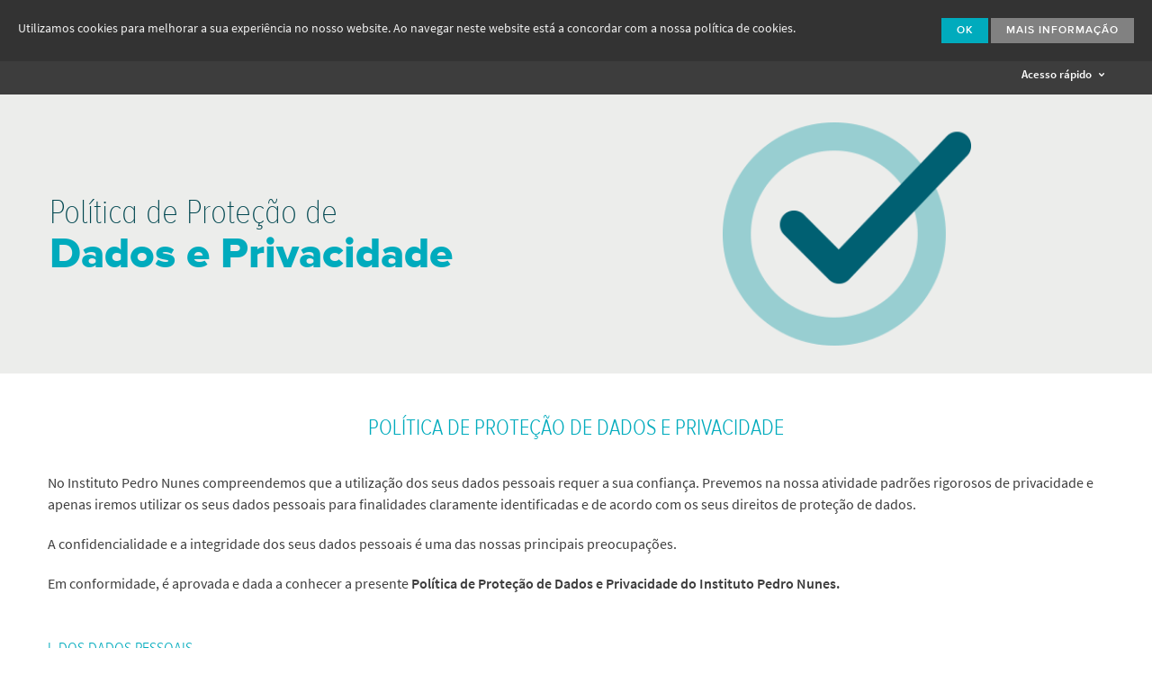

--- FILE ---
content_type: text/html; charset=utf-8
request_url: https://ipn.pt/dataprotectionpolicy
body_size: 10001
content:


<!DOCTYPE html>

<html class="no-js" lang="en">
    <head>
        <meta charset="utf-8" />
	    <meta name="viewport" content="width=device-width, initial-scale=1.0" />
	 
		<meta property="og:title"              content="Instituto Pedro Nunes" />
		
			<meta property="og:url"                content="https://www.ipn.pt" />
			<meta property="og:description"        content="Criado por iniciativa da Universidade de Coimbra em 1990, o Instituto Pedro Nunes (IPN) é uma instituição privada sem fins lucrativos, que visa promover a inovação e a transferência de tecnologia." />
		    <meta name="description" 			   content="Criado por iniciativa da Universidade de Coimbra em 1990, o Instituto Pedro Nunes (IPN) é uma instituição privada sem fins lucrativos, que visa promover a inovação e a transferência de tecnologia." />
		
		
		<meta property="og:type"               content="website" />
		<meta property="og:image"              content="https://www.ipn.pt/assets/img/Facebook.jpg" />


	    <!-- typekit font library (FBA) -->
<!-- 	    <script src="//use.typekit.net/gpp5vjc.js"></script>
		<script>try{Typekit.load();}catch(e){}</script> -->

	    <!-- typekit font library (IPN) -->
	    <script src="//use.typekit.net/qxf8ted.js"></script>
		<script>try{Typekit.load();}catch(e){}</script>
		
	    <!-- css grid styles -->
	    <link rel="stylesheet" href="/assets/css/foundation.css" />
	    <!-- responsive slideshow styles -->
	    <link rel="stylesheet" href="/assets/css/flexslider.css" />
		<!-- featherlight lightbox -->
		<link rel="stylesheet" href="/assets/css/featherlight.css" />
	    <link rel="stylesheet" href="/assets/css/featherlight.gallery.css" />
	    <!-- ipn icons font styles -->
	    <link rel="stylesheet" href="/assets/css/ipn-icons-font.css" />
	    <!-- icheck styles -->
	    <link rel="stylesheet" href="/assets/css/icheck.minimal.css" />
	    <link rel="stylesheet" href="/assets/css/icheck.colorscheme.grey.css" />
	    <!-- select2 styles -->
		<link rel="stylesheet" href="/assets/css/select2.min.css" />
		<!-- foundation datepicker -->
		<link rel="stylesheet" href="/assets/css/foundation-datepicker.css" />	    
		
		<link rel="stylesheet" href="/assets/css/font-awesome.min.css">
 
		<!-- ipn website styles -->
	    <link rel="stylesheet" href="/assets/css/ipn.css?v=1" />

	    <!-- modernizr library -->
	    <script src="/assets/js/vendor/modernizr.js"></script>

		<!-- favicon -->
		<link rel="shortcut icon" href="/assets/img/favicon.ico" type="image/x-icon" />
			    
			    
		<script src="https://www.google.com/recaptcha/api.js" async defer></script>
		
		<meta name="google-site-verification" content="8X7nGzDfnQfIF2jJ-FErumQUVyr6Vt1TYuW4CuKAvo8" />



	    <script>
	    
		    function setCookiePolicy()
		    {
		    	var expireDate = new Date();
		    	expireDate.setTime(expireDate.getTime()+(365*24*60*60*1000));
		    	expireDate = expireDate.toGMTString();
		    	var cookieEntry = 'cb-enabled={value}; expires='+expireDate+'; SameSite=Strict; secure; path=/';
		    	
		    	document.cookie = cookieEntry.replace('{value}','accepted');
		    }
	
		    function getCookiePolicy() {
		    	var i,cookieValue='',aCookie,aCookies=document.cookie.split('; ');
		    	for (i=0;i<aCookies.length;i++){
		    		aCookie = aCookies[i].split('=');
		    		if(aCookie[0]=='cb-enabled'){
		    			cookieValue = aCookie[1];
		    		}
		    	}	
		        
		    	return cookieValue;
		    }	    
	    
		    function descodificador(str) {
		    	var str2 = "";
	
		    	for ( var stack = 0; stack < str.length; stack++) {
		    		if (str.charAt(stack) == '$')
		    			str2 = '.' + str2;
		    		else if (str.charAt(stack) == '#')
		    			str2 = '@' + str2;
		    		else
		    			str2 = str.charAt(stack) + str2;
		    	}
	
		    	return str2
		    }	    
	    </script>

        <title>IPN - Instituto Pedro Nunes</title>
    </head>
    <body>
    	<div id="top"><h1 style="display:none">IPN - Instituto Pedro Nunes</h1></div>
    	
    	<!-- cookie law -->
	    <div id="cookie-law-panel">
	    	<div class="msg">Utilizamos cookies para melhorar a sua experiência no nosso website. Ao navegar neste website está a concordar com a nossa política de cookies.</div>
	        <div class="actions"><a class="button dismiss">Ok</a> <a href="/cookies" class="button more">Mais Informação</a></div>
	    </div>
	    
	    
    
    <!-- top bar desktop -->
    <div id="topbar" >
    	<div class="row collapse">
        	<div class="large-12 columns">
        		
    				<div class="logo"><a href="/" class="show-menu" data-menu="mainmenu"><i class="ipn ipn-ipn"></i></a></div>
                
                
    			            

                
    			
    			   
    			   
    			    			 
    			
    			

                    			 	

    			
    			 			
    			
    			   
    			
    			  
    			
    			
    			

    			

    			

    			

				

				
    			
    			

    			
	    			<div class="here"><a href="/dataprotectionpolicy" class="selected"><span>Política de proteção de dados</span></a></div> 
    			

    			

				

				

				

    			
    			  
                <div class="menu-container">
                	<ul class="mainmenu floater">
                    	<li><a href="/ipn" class="">O IPN</a></li>
                        <li><a href="/laboratorios" class="">Laboratórios de I&amp;DT</a></li>
                        <li><a href="/incubadora" class="">Incubadora</a></li>
                        <li><a href="/tecBis" class="">Aceleradora</a></li>                        
                        <li><a href="/formacao" class="">Formação</a></li>
                        <li><a href="/vci" class="">Apoio à Inovação</a></li>   
                        <li><a href="/espaco" class="">Espaço</a></li>
                    </ul>
                    
                                        
                    
                    
                    
                    
                    
                    
					

                    

                    

                    

                    
                    

					

					

					

					
                   
                    
                </div>
                <div class="othermenu">
                	<div class="apps">
                        <!--<a href="#" class="btn-search"><i class="ipn ipn-search"></i></a>-->
                        <a href="#" class="btn-login"><i class="ipn ipn-login"></i></a>
                    </div>
                    <div class="langmenu-container">
                        <ul class="langmenu">
	  						<li><a href="/lang?uri=%2Fdataprotectionpolicy&amp;code=pt-PT" class="selected">PT</a></li>
	                        <li><a href="/lang?uri=%2Fdataprotectionpolicy&amp;code=en-EN" class="">EN</a></li>			
                        </ul>
                    </div>
                </div>
                <!-- login panel -->
                <div class="login-panel">
                    <a href="https://si.ipn.pt/" target="_blank" class="button white-hollow" onclick="$('.login-panel').slideToggle(0);">IPN <i class="ipn ipn-mini-arrow-right"></i></a>
                    <a href="https://www.ipn-incubadora.pt/si/" target="_blank" class="button white-hollow" onclick="$('.login-panel').slideToggle(0);">IPN Incubadora <i class="ipn ipn-mini-arrow-right"></i></a>
                </div>
                <div class="clearfix"></div>
          	</div>
        </div>
    </div>

    <!-- top bar mobile -->
    <div id="topbar-mobile" >
    	<div class="row">
        	<div class="small-6 columns text-left">
                <div class="logo"><a href="/"><i class="ipn ipn-ipn"></i></a></div>
            </div>
            <div class="small-6 columns text-right">
               	<a id="nav-toggle"><i class="ipn ipn-menu"></i></a>
            </div>
        </div>
        <div class="row" id="mobile-menu-container">
        	<div class="small-12 columns end text-center">
                
                <ul class="mainmenu">
					
					<li><a href="/ipn" >O IPN</a>
						
					</li>
					
					<li><a href="/laboratorios" >Laboratórios de I&amp;DT</a>
						
					</li>
										
					<li><a href="/incubadora" >Incubadora</a>
						
					</li>
					
					<li><a href="/tecBis" >Aceleradora</a>
											
					</li>	
						
					<li><a href="/formacao" >Formação</a>
						
					</li>

					<li><a href="/vci" >Apoio à Inovação</a>
						
					</li>

					
					<li><a href="/espaco" >Espaço</a>
						
					</li>
					  
					

					

					
					
					
					
					
					
					
           	        <li><a href="/dataprotectionpolicy" class="selected">Política de proteção de dados</a></li>
					

					

					

					

					

					

					

					

					

										
					
                </ul>
                
                <ul class="langmenu">
                    <li><a href="/lang?uri=%2Fdataprotectionpolicy&amp;code=pt-PT" class="lang selected">PT</a>&nbsp;&nbsp;&nbsp;
                    	<a href="/lang?uri=%2Fdataprotectionpolicy&amp;code=en-EN" class="lang ">EN</a>&nbsp;&nbsp;&nbsp;
                        <!--<a href="#" class="btn-search"><i class="ipn ipn-search"></i></a>&nbsp;&nbsp;&nbsp;-->
                        <a href="#" class="btn-login"><i class="ipn ipn-login"></i></a>
                    </li>
                </ul>
            </div>
        </div>
        <!-- login panel -->
        <div class="login-panel text-center">
            <a href="https://si.ipn.pt/" target="_blank">IPN <i class="ipn ipn-mini-arrow-right"></i></a>&nbsp;&nbsp;&nbsp;
            <a href="https://www.ipn-incubadora.pt/si/" target="_blank">IPN Incubadora <i class="ipn ipn-mini-arrow-right"></i></a>
        </div>
    </div>

        
    <!-- acesso rápido -->
	<div id="quick-access">
	<div class="row">
		<div class="small-6 columns text-left">
			<div class="logo"><a href="/"><i class="ipn ipn-ipn"></i></a></div>
		</div>
		<div class="small-6 columns text-right">
			<a href="#" class="btn-qaccess">Acesso rápido <i class="ipn ipn-dropdown-down"></i></a>
		</div>
	</div>
</div>
<div id="quick-options">
	<div class="row" id="quick_access">
		<div class="medium-3 columns">
			<ul>
				<li style="margin-bottom:5px;"><a href="/ipn" class="title">O IPN</a></li>
				<li><a href="/ipn/associados">Associados</a></li>
				<li><a href="/ipn/orgaosAssociativos">Órgãos Associativos</a></li>
				<li><a href="/ipn/relatorios">Relatórios</a></li>
				<li><a href="/ipn/qualidade">Qualidade</a></li>
				<li><a href="/ipn/laboratorios">Instalações</a></li>
				<li><a href="/ipn/redes">Redes</a></li>
				<li><a href="/ipn/unidades">Unidades</a></li>
				<li><a href="/ipn/pessoas">Pessoas</a></li>
				
			</ul>
			<ul>
				<li style="border-bottom: 1px solid white;"><a href="/laboratorios" class="title">Laboratórios de I&amp;DT</a></li>
				<li>&nbsp;</li>
				<li style="margin-bottom:5px;"><a href="/laboratorio/LAS" class="title">LAS</a></li>
				<li><a href="/laboratorio/LAS/meios">Meios</a></li>
				<li><a href="/laboratorio/LAS/servicos">Serviços</a></li>
				<li><a href="/laboratorio/LAS/projectos">Projetos</a></li>
				<li><a href="/laboratorio/LAS/activos">Ativos Tecnológicos</a></li>
				<li><a href="/laboratorio/LAS/actividades">Atividades</a></li>
			</ul>
			<ul>
				<li style="margin-bottom:5px;"><a href="/laboratorio/LIS" class="title">LIS</a></li>
				<li><a href="/laboratorio/LIS/meios">Meios</a></li>
				<li><a href="/laboratorio/LIS/servicos">Serviços</a></li>
				<li><a href="/laboratorio/LIS/projectos">Projetos</a></li>
				<li><a href="/laboratorio/LIS/actividades">Atividades</a></li>
			</ul>
			<ul>
				<li style="margin-bottom:5px;"><a href="/laboratorio/LEC" class="title">LEC</a></li>
				<li><a href="/laboratorio/LEC/meios">Meios</a></li>
				<li><a href="/laboratorio/LEC/servicos">Serviços</a></li>
				<li><a href="/laboratorio/LEC/projectos">Projetos</a></li>
			</ul>
		</div>
		<div class="medium-3 columns">
			<ul>
				<li style="margin-bottom:5px;"><a href="/incubadora" class="title">Incubadora</a></li>
				<li><a href="/incubadora/modalidades">Modalidades</a></li>
				<li><a href="/incubadora/servico">Meios e Serviços</a></li>
				<li><a href="/incubadora/candidatura">Candidatura</a></li>
				<li><a href="/incubadora/empresas">Empresas</a></li>
				<li><a href="/incubadora/projectos">Projetos</a></li>
					<!--               	<li><a href="/incubadora/links">Links e Documentos</a></li> -->
				
				<li><a href="/incubadora/faqs">FAQs</a></li>
				<li>&nbsp;</li>
				<li>&nbsp;</li>
			</ul>

			<ul>
				<li style="margin-left:-30px; margin-right:30px; border-bottom: 1px solid white;"><a href="/laboratorios" class="title">&nbsp;</a></li>
				<li>&nbsp;</li>
				<li style="margin-bottom:5px;"><a href="/laboratorio/LEDMAT" class="title">LED&MAT</a></li>
				<li><a href="/laboratorio/LEDMAT/meios">Meios</a></li>
				<li><a href="/laboratorio/LEDMAT/servicos">Serviços</a></li>
				<li><a href="/laboratorio/LEDMAT/projectos">Projetos</a></li>
				<li><a href="/laboratorio/LEDMAT/activos">Ativos Tecnológicos</a></li>
				<li><a href="/laboratorio/LEDMAT/actividades">Atividades</a></li>
			</ul>

			<ul>
				<li style="margin-bottom:5px;"><a href="/laboratorio/FITOLAB" class="title">FITOLAB</a></li>
				<li><a href="/laboratorio/FITOLAB/meios">Meios</a></li>
				<li><a href="/laboratorio/FITOLAB/servicos">Serviços</a></li>
				<li><a href="/laboratorio/FITOLAB/projectos">Projetos</a></li>
				<li><a href="/laboratorio/FITOLAB/actividades">Atividades</a></li>
			</ul>
			<ul>
				<li style="margin-bottom:5px;"><a href="/laboratorio/LABGEO" class="title">LABGEO</a></li>
				<li><a href="/laboratorio/LABGEO/meios">Meios</a></li>
				<li><a href="/laboratorio/LABGEO/servicos">Serviços</a></li>
			</ul>
		</div>
		<div class="medium-3 columns">
			<ul>
				<li style="margin-bottom:5px;"><a href="/tecBis" class="title">Aceleradora</a></li>
				<li><a href="/tecBis/servico">Meios e Serviços</a></li>
				<li><a href="/tecBis/candidatura">Candidatura</a></li>
				<li><a href="/tecBis/empresas">Empresas</a></li>
				<li><a href="/tecBis/internacional">Internacionalização</a></li>
				<li><a href="/tecBis/projectos">Projetos</a></li>
					<!--               	<li><a href="/tecBis/links">Links e Documentos</a></li>  -->
				<li><a href="/tecBis/faqs">FAQs</a></li>
			</ul>
			<ul>
				<li>&nbsp;</li>
				<li style="margin-bottom:5px;"><a href="/vci" class="title">Apoio à Inovação</a></li>
				<li><a href="/vci/servicos">Meios e Serviços</a></li>
				<li><a href="/vci/projectos">Projetos</a></li>
				<li><a href="/vci/actividades">Atividades</a></li>
				<li><a href="/vci/programas">Programas de Aceleração</a></li>
				
				<li><a href="/apoiobaselocal">Empreendedorismo de Base Local</a></li>
			</ul>
			<ul>
				<li>&nbsp;</li>
				<li style="margin-bottom:5px;"><a href="/espaco" class="title">Espaço</a></li>
				<li><a href="/espaco/servicos">Meios e Serviços</a></li>		
				<li><a href="/espaco/empresas">Empresas</a></li>				
				<li><a href="/espaco/projectos">Projetos</a></li>
				<li><a href="/espaco/actividades">Atividades</a></li>
				
			</ul>
			
		</div>
		<div class="medium-3 columns">
			<ul>
				<li style="margin-bottom:5px;"><a href="/formacao" class="title">Formação</a></li>
				<li><a href="/formacao/servicos">Meios e Serviços</a></li>
				<li><a href="/formacao/accoes">Ações de Formação</a></li>
				<li><a href="/formacao/fpme">Formação PME</a></li>
				<li><a href="/formacao/projectos">Projetos</a></li>
				
			</ul>
			<ul>
				<li>&nbsp;</li>
				<li style="margin-bottom:5px;"><a href="/projectos" class="title">Projetos cofinanciados</a></li>
				<li style="margin-bottom:5px;"><a href="/projectostransversais" class="title">Projetos transversais</a></li>
				<li style="margin-bottom:5px;"><a href="/horizonteEuropa" class="title">Financiamento I&amp;D</a></li>
			
			<ul>
				<li>&nbsp;</li>
				<li style="margin-bottom:5px;"><a href="/noticias" class="title">Notícias e Eventos</a></li>
				<li style="margin-bottom:5px;"><a href="/subscrever" class="title">Subscrever Newsletter</a></li>
				<li style="margin-bottom:5px;"><a href="/centroimprensa" class="title">Centro de Imprensa</a></li>
				<li style="margin-bottom:5px;"><a href="/contactos" class="title">Contactos e Info</a></li>
				<li style="margin-bottom:5px;"><a href="/bolsas" class="title">Bolsas e Empregos</a></li>
			</ul>
			<ul>
				<li>&nbsp;</li>
				<li style="margin-bottom:5px;"><a href="/equalitypolicy" class="title">Política de Igualdade de Género</a></li>
				<li style="margin-bottom:5px;"><a href="/dataprotectionpolicy" class="title">Política de proteção de dados e privacidade</a></li>
				<li style="margin-bottom:5px;"><a href="/canaldenuncias" class="title">Canal de denúncia de infrações</a></li>
				<li style="margin-bottom:5px;"><a href="/planoprevencao" class="title">Plano de Prevenção de Riscos de Corrupção e Infrações Conexas</a></li>
				<li style="margin-bottom:5px;"><a href="/codigoconduta" class="title">Código de Conduta e Integridade</a></li>
			</ul>
		</div>
	</div>

	<div class="row" id="quick_access_mobile" style="display:none;">
		<div class="medium-12 columns">
			<ul>
				<li style="margin-bottom:5px;"><a href="/ipn" class="title">O IPN</a></li>
				<li><a href="/ipn/associados">Associados</a></li>
				<li><a href="/ipn/orgaosAssociativos">Órgãos Associativos</a></li>
				<li><a href="/ipn/relatorios">Relatórios</a></li>
				<li><a href="/ipn/qualidade">Qualidade</a></li>
				<li><a href="/ipn/laboratorios">Instalações</a></li>
				<li><a href="/ipn/redes">Redes</a></li>
				<li><a href="/ipn/unidades">Unidades</a></li>
				<li><a href="/ipn/pessoas">Pessoas</a></li>
				
			</ul>
			<ul>
				<li style="margin-bottom:5px;"><a href="/laboratorios" class="title" >Laboratórios de I&amp;DT</a></li>
				<li>&nbsp;</li>
				<li style="margin-bottom:5px;"><a href="/laboratorio/LAS" class="title">LAS</a></li>
				<li><a href="/laboratorio/LAS/meios">Meios</a></li>
				<li><a href="/laboratorio/LAS/servicos">Serviços</a></li>
				<li><a href="/laboratorio/LAS/projectos">Projetos</a></li>
				<li><a href="/laboratorio/LAS/activos">Ativos Tecnológicos</a></li>
				<li><a href="/laboratorio/LAS/actividades">Atividades</a></li>
				
			</ul>
			<ul>
				<li style="margin-bottom:5px;"><a href="/laboratorio/LIS" class="title">LIS</a></li>
				<li><a href="/laboratorio/LIS/meios">Meios</a></li>
				<li><a href="/laboratorio/LIS/servicos">Serviços</a></li>
				<li><a href="/laboratorio/LIS/projectos">Projetos</a></li>
				<li><a href="/laboratorio/LIS/actividades">Atividades</a></li>
			</ul>
			<ul>
				<li style="margin-bottom:5px;"><a href="/laboratorio/LEDMAT" class="title">LED&MAT</a></li>
				<li><a href="/laboratorio/LEDMAT/meios">Meios</a></li>
				<li><a href="/laboratorio/LEDMAT/servicos">Serviços</a></li>
				<li><a href="/laboratorio/LEDMAT/projectos">Projetos</a></li>
				<li><a href="/laboratorio/LEDMAT/activos">Ativos Tecnológicos</a></li>
				<li><a href="/laboratorio/LEDMAT/actividades">Atividades</a></li>
			</ul>
			<ul>
				<li style="margin-bottom:5px;"><a href="/laboratorio/FITOLAB" class="title">FITOLAB</a></li>
				<li><a href="/laboratorio/FITOLAB/meios">Meios</a></li>
				<li><a href="/laboratorio/FITOLAB/servicos">Serviços</a></li>
				<li><a href="/laboratorio/FITOLAB/projectos">Projetos</a></li>
				<li><a href="/laboratorio/FITOLAB/actividades">Atividades</a></li>
			</ul>
			<ul>
				<li style="margin-bottom:5px;"><a href="/laboratorio/LEC" class="title">LEC</a></li>
				<li><a href="/laboratorio/LEC/meios">Meios</a></li>
				<li><a href="/laboratorio/LEC/servicos">Serviços</a></li>
				<li><a href="/laboratorio/LEC/projectos">Projetos</a></li>
			</ul>
			<ul>
				<li style="margin-bottom:5px;"><a href="/laboratorio/LABGEO" class="title">LABGEO</a></li>
				<li><a href="/laboratorio/LABGEO/meios">Meios</a></li>
				<li><a href="/laboratorio/LABGEO/servicos">Serviços</a></li>
			</ul>
			<ul>
				<li style="margin-bottom:5px;"><a href="/incubadora" class="title">Incubadora</a></li>
				<li><a href="/incubadora/modalidades">Modalidades</a></li>
				<li><a href="/incubadora/servico">Meios e Serviços</a></li>
				<li><a href="/incubadora/candidatura">Candidatura</a></li>
				<li><a href="/incubadora/empresas">Empresas</a></li>
				<li><a href="/incubadora/projectos">Projetos</a></li>
					<!--               	<li><a href="/incubadora/links">Links e Documentos</a></li> -->
				
				<li><a href="/incubadora/faqs">FAQs</a></li>
			</ul>
			<ul>
				<li style="margin-bottom:5px;"><a href="/tecBis" class="title">Aceleradora</a></li>
				<li><a href="/tecBis/servico">Meios e Serviços</a></li>
				<li><a href="/tecBis/candidatura">Candidatura</a></li>
				<li><a href="/tecBis/empresas">Empresas</a></li>
				<li><a href="/tecBis/internacional">Internacionalização</a></li>
				<li><a href="/tecBis/projectos">Projetos</a></li>
					<!--               	<li><a href="/tecBis/links">Links e Documentos</a></li>  -->
				<li><a href="/tecBis/faqs">FAQs</a></li>
			</ul>
			<ul>
				<li style="margin-bottom:5px;"><a href="/formacao" class="title">Formação</a></li>
				<li><a href="/formacao/servicos">Meios e Serviços</a></li>
				<li><a href="/formacao/accoes">Ações de Formação</a></li>
				<li><a href="/formacao/fpme">Formação PME</a></li>
				<li><a href="/formacao/projectos">Projetos</a></li>
				
			</ul>
			<ul>
				<li style="margin-bottom:5px;"><a href="/vci" class="title">Apoio à Inovação</a></li>
				<li><a href="/vci/servicos">Meios e Serviços</a></li>
				<li><a href="/vci/projectos">Projetos</a></li>
				<li><a href="/vci/actividades">Atividades</a></li>
				
				<li><a href="/apoiobaselocal">footer.local_base_support</a></li>
			</ul>
			<ul>
				<li style="margin-bottom:5px;"><a href="/espaco" class="title">Espaço</a></li>
                <li><a href="/espaco/servicos">Meios e Serviços</a></li>		
                <li><a href="/espaco/empresas">Empresas</a></li>				
				<li><a href="/espaco/projectos">header.projetos</a></li>
				<li><a href="/espaco/actividades">Atividades</a></li>
				
			</ul>
			
			<ul>
				<li style="margin-bottom:5px;"><a href="/projectos" class="title">Projetos cofinanciados</a></li>
				<li style="margin-bottom:5px;"><a href="/projectostransversais" class="title">Projetos transversais</a></li>
			</ul>
			<ul>
				<li style="margin-bottom:5px;"><a href="/horizonteEuropa" class="title">Financiamento I&amp;D</a></li>
			</ul>
			<ul>
				<li><a href="/noticias" class="title">Notícias e Eventos</a></li>
				<li><a href="/centroimprensa" class="title">Centro de Imprensa</a></li>
				<li><a href="/contactos" class="title">Contactos e Info</a></li>
				<li><a href="/bolsas" class="title">Bolsas e Empregos</a></li>
			</ul>
			<ul>
				<li><a href="/subscrever" class="title">Subscrever Newsletter</a></li>
				<li><a href="/equalitypolicy" class="title">Política de Igualdade de Género</a></li>
				<li><a href="/dataprotectionpolicy" class="title">Política de proteção de dados e privacidade</a></li>
				<li><a href="/canaldenuncias" class="title">Canal de denúncia de infrações</a></li>
				<li><a href="/planoprevencao" class="title">Plano de Prevenção de Riscos de Corrupção e Infrações Conexas</a></li>
				<li><a href="/codigoconduta" class="title">Código de Conduta e Integridade</a></li>
			</ul>
		</div>
	</div>
</div>

    
    <!-- search panel -->
    <div id="search-panel" class="home">  
		<div class="row text-right">
			<div class="large-12 columns"><a href="#" class="btn-search-x"><i class="ipn ipn-search"></i></a></div>
		</div>  	
		<form>
			<input type="text" name="search" id="search" placeholder="termo a pesquisar">
		</form>
	</div>        
	    
        
	<!-- header -->
    <div id="header">
		<div class="slideshow static ipn-qualidade">
        	<div class="caption">
           		<div class="row">
                	<div class="columns large-12">  
                    	Política de Proteção de<br><span class="title2">Dados e Privacidade</span>
                	</div>	
            	</div>
            </div>
        </div>
    </div>	
    
    <!-- conteúdo -->
    <div class="block">
    	<div class="row">
        	<div class="large-12 columns text-center">
            	<h1>Política de Proteção de Dados e Privacidade</h1>
            </div>
        </div>
        <div class="row">
        	<div class="large-12 columns text-center">&nbsp;</div>
        </div>
    	<div class="row">
        	<div class="large-12 columns">
				<p>No Instituto Pedro Nunes compreendemos que a utilização dos seus dados pessoais requer a sua confiança. Prevemos na nossa atividade padrões rigorosos de privacidade e apenas iremos utilizar os seus dados pessoais para finalidades claramente identificadas e de acordo com os seus direitos de proteção de dados.</p><p>A confidencialidade e a integridade dos seus dados pessoais é uma das nossas principais preocupações.</p><p>Em conformidade, é aprovada e dada a conhecer a presente <strong>Política de Proteção de Dados e Privacidade do Instituto Pedro Nunes.</strong></p><br/><h2>I. Dos Dados Pessoais</h2><p>O Instituto Pedro Nunes, Associação para a Inovação e Desenvolvimento em Ciência e Tecnologia, com sede na Rua Pedro Nunes, 3030-199 Coimbra, NIPC 502 790 610 (doravante IPN), na prossecução das suas atividades procede à recolha e tratamento de dados pessoais, tais como:</p><ul><li>Nome</li><li>Contacto postal</li><li>Contacto de email</li><li>Contacto telefónico (fixo e móvel)</li><li>Número de documento de identificação</li><li>Estado civil</li><li>Filiação</li><li>Ficha de aptidão médica</li><li>NIF</li><li>NISS</li><li>Fotografia e imagem</li><li>Curriculum Vitae</li><li>Certificado e comprovativo de habilitações</li><li>Ficheiro de processamento de vencimentos</li><li>Folha de horas (timesheet) de imputação a projetos</li><li>Recibo-verde eletrónico</li><li>Contrato de trabalho</li><li>Contrato de prestação de serviços</li><li>Registo de acesso e/ou uso de instalações e equipamentos do IPN</li><li>Registo de participação em eventos e formações</li><li>Questionários e inquéritos</li></ul><br/><h2>II. Do tratamento de Dados Pessoais</h2><p>O tratamento dos dados pessoais é da responsabilidade do IPN (sem prejuízo do disposto em VIII.) e consiste na operação ou no conjunto de operações efetuados sobre aqueles dados pessoais, por meios automatizados ou não automatizados, tais como:</p><ul><li>Recolha</li><li>Registo e conservação</li><li>Organização</li><li>Adaptação ou alteração</li><li>Consulta e utilização</li><li>Divulgação, independentemente da forma de disponibilização</li><li>Comparação ou interconexão</li><li>Limitação, apagamento ou destruição</li></ul><br/><h2>III. Do consentimento do titular dos dados pessoais</h2><p>O IPN requer ao titular de dados pessoais, em todos os casos, o seu consentimento livre, específico, informado e explícito para o tratamento dos respetivos dados, mediante modelos criados caso a caso, consoante o tipo e extensão concretos do referido tratamento.</p><p><u>Do consentimento de menores</u></p><p>Nos termos do artigo 8º do RGPD, os dados pessoais de menores só podem ser objeto de tratamento com base no consentimento previsto na alínea a) do nº 1 do artigo 6º do RGPD e relativo à oferta direta de serviços da sociedade de informação quando os mesmos já tenham completado 13 (treze) anos de idade.</p><p>Caso o menor tenha idade inferior a 13 (treze) anos, o tratamento só é lícito se o consentimento for dado pelos seus representantes legais, preferencialmente com recurso a meios de autenticação segura, como o Cartão de Cidadão ou a Chave Móvel Digital.</p><br/><h2>IV. Responsável pelo tratamento de dados pessoais</h2><p>O IPN conhece e cumpre as regras previstas para o tratamento de dados pessoais, previstas no Regulamento (UE) 2016/679, do Parlamento Europeu e do Conselho de 27 de abril de 2016 (doravante, RGPD), sem prejuízo de toda a legislação de base nacional à qual se encontra vinculado.</p><p>O IPN é responsável pelo tratamento dos dados pessoais, por meios automatizados ou não, desde a sua recolha, organização, conservação até à eliminação. </p><p>O IPN dispõe internamente de um processo de registo contínuo e atualizado das atividades de tratamento de dados pessoais que realiza.</p><br/><h2>V.	Finalidades e fundamentos para o tratamento de dados pessoais</h2><p>Os dados pessoais serão apenas tratados com vista a um conjunto de finalidades determinadas, considerando igualmente um conjunto de fundamentos legais para esse tratamento, dentre os quais se incluem:</p><ul><li>Prossecução dos objetivos e finalidades estatutárias do IPN</li><li>Cumprimento de legislação em vigor e de todos os demais imperativos legais</li><li>Deveres legais de conservação e integridade de documentação</li><li>Realização de diligências pré-contratuais</li><li>Preparação de candidaturas e projetos</li><li>Cumprimento de contratos dos quais o IPN é parte</li><li>Cumprimento de projetos dos quais o IPN é beneficiário</li><li>Reporte e auditoria a projetos e atividades objeto de financiamento por recursos de natureza pública</li><li>Cumprimento de certificações de Qualidade</li><li>Controlo e registo de uso de instalações e equipamentos</li><li>Segurança e integridade de instalações e equipamentos</li><li>Intervenção enquanto subcontratante, na aceção do disposto no ponto 8 do Artigo 4º do RGPD</li></ul><br/><h2>VI. Prazo de conservação dos dados</h2><p>Os dados pessoais serão conservados por um período de tempo definido por norma legal ou regulamentar ou, na falta desta, pelo período que se revele necessário para a prossecução da respetiva finalidade, tendo estas em consideração e os fundamentos legais para o tratamento acima referidos, bem como todos os requisitos e prazos legalmente definidos, designadamente os prazos de prescrição dos direitos correspetivos. Em conformidade, em todos os casos em que existe um prazo de conservação de dados imposto por lei, só pode ser exercido o direito ao apagamento previsto no artigo 17º do RGPD findo esse prazo. </p></p>O IPN garante a conservação dos dados pessoais pelo período estritamente necessário ao cumprimento da finalidade do seu específico tratamento, assim como o seu apagamento (ou anonimização, se e quando aplicável/necessário) imediatamente após transcorrido aquele período e/ou mediante solicitação do respetivo titular, considerando sempre e em todos os casos os referidos requisitos e prazos legalmente definidos.</p><br/><h2>VII. Direitos do titular de dados pessoais</h2><p>O titular dos dados tem o direito de, a todo o tempo e gratuitamente, requerer ao IPN:</p><ul><li>O acesso aos seus dados pessoais</li><li>A retificação ou correção dos seus dados pessoais</li><li>O apagamento dos seus dados (sem prejuízo do disposto em VI. sobre o prazo de conservação dos dados)</li><li>A limitação do tratamento dos seus dados pessoais (idem)</li><li>A oposição ao tratamento dos seus dados</li><li>A portabilidade dos seus dados para entidade por si indicada, conquanto se trate de dados pessoais armazenados em suporte eletrónico.</li></ul><p>Em todos os casos, existindo norma ou obrigação legalmente imposta que se sobreponha a estes direitos, o IPN reserva o direito de não executar o pedido (ou deste pedido ser objeto de restrições ou condicionamentos, se e quando aplicável), indicando sempre e em todos os casos o respetivo fundamento ao titular interessado.</p><p>O titular dos dados pessoais poderá apresentar qualquer reclamação junto da Comissão Nacional de Proteção de Dados (doravante, CNPD), na qualidade de Autoridade de Controlo em Portugal, tal como definida nos números 21 e 22 do artigo 4º e no artigo 51º do RGPD.</p><br/><h2>VIII. Transmissão de dados pessoais a terceiros e intervenção de subcontratantes</h2><p><u>Da transmissão a terceiros</u></p><p>O IPN, no decurso da sua atividade, poderá transmitir dados pessoais que se encontrem na sua posse a terceiras entidades, definidas nos termos do número 10 do artigo 4º do RGPD, em cumprimento de deveres legais, regulamentares, pré-contratuais ou contratuais, designadamente a autoridades de natureza pública responsáveis por atribuições de controlo e auditoria e/ou a parceiros de atividades, projetos ou serviços, conquanto tal seja imposto por lei ou regulamento ou indispensável à prossecução das suas atividades. </p><p>Para o efeito, o IPN requererá o competente e prévio consentimento aos titulares dos dados pessoais objeto deste tipo de tratamento, respeitando todos os requisitos previstos no RGPD para o efeito.</p><p><u>Da intervenção de subcontratantes</u></p><p>O IPN, no decurso da sua atividade, poderá subcontratar terceiras entidades (tal como definidas no número 8 do artigo 4º do RGPD) para tratar dados pessoais por sua conta. Caso tal venha a suceder, o IPN requererá o competente e prévio consentimento aos titulares dos dados pessoais objeto deste tipo de tratamento, respeitando todos os requisitos previstos no RGPD para o efeito.</p><h2>IX. Cookies</h2><p>Sem prejuízo das informações e dados recolhidos através de outros meios técnicos, o IPN procede, adicionalmente, à recolha de informação anónima através do seu Website, designadamente informações relativas ao tipo de browser internet utilizado, sistemas operativos e data e hora de acesso ao website, recorrendo, para tanto a tecnologias de controlo (cookies) para reunir essa informação. Toda a informação específica sobre a Política de Cookies do IPN está disponível no seguinte link: <a href="https://www.ipn.pt/cookies" target="_blank">www.ipn.pt/cookies</a></p><br/><h2>X. Compromisso de proteção</h2><p>O IPN garantirá a implementação de todos os procedimentos formais e operacionais para a tutela dos dados pessoais objeto de tratamento, bem como para o registo corrente e atualizado de todas as atividades de tratamento, bem como a realizar o competente estudo prévio das atividades de tratamento de dados pessoais a lançar no futuro, garantindo a sua compatibilidade com o RGPD.</p><p>O IPN fará os melhores esforços no sentido de garantir e manter em funcionamento todos os meios técnicos ao seu dispor para evitar a perda, má utilização, alteração, acesso não autorizado e apropriação indevida dos dados pessoais que lhe sejam facultados pelos titulares, sem prejuízo da falibilidade das medidas de segurança da Internet.</p><p>O IPN declina qualquer responsabilidade pelos danos sofridos pelos utilizadores e provocados ou não por terceiros, através do acesso ilegítimo a dados transmitidos por aqueles utilizadores através do seu portal Internet e/ou da sua infraestrutura informática.</p><p>O IPN obriga-se a notificar a CNPD nos termos e prazos previstos no artigo 33º do RGPD, caso tenha conhecimento de um qualquer evento de violação de dados pessoais, tal como definido no número 12 do artigo 4º do RGPD.</p><br/><h2>XI. Contactos</h2><p>O titular dos dados pessoais poderá exercer os seus direitos de retificação, modificação ou cancelamento daqueles dados ou solicitar qualquer informação respeitante ao seu tratamento mediante solicitação escrita dirigida ao IPN para a morada indicada em I. ou para o endereço eletrónico <a href="mailto:rgpd-ipn@ipn.pt">rgpd-ipn@ipn.pt</a>.</p><br/><h2>XII. Disposições finais</h2><p>O IPN poderá, em qualquer altura e sem necessidade de aviso prévio, alterar a presente Política, designadamente em virtude de necessidade da sua adaptação a eventuais alterações legislativas ou a recomendações da CNPD, caso em que o IPN disponibilizará as alterações introduzidas, em área acessível a todos os seus utilizadores.</p>
        	</div>
      </div>
    </div>        

                
        






<!-- footer -->
<div class="block darkblue" id="footer">
	<div class="row">
    	<div class="large-6 medium-6 columns">
        	<div class="row">
            	<div class="large-6 columns logoipn">
                	<a href="/"><img src="/assets/img/logo.ipn.footer.png" alt="IPN logo"></a>
                </div>
                <div class="large-6 columns contacts">
                	<div class="contact">
                        <div class="icon"><i class="ipn ipn-address-light"></i></div>
                        <div class="details">Rua Pedro Nunes,<br>
                            3030 - 199 Coimbra,<br>
                            Portugal
                        </div>
                    </div>
                    <div class="contact">
                        <div class="icon"><i class="ipn ipn-phone-light"></i></div>
                        <div class="details">+351 239 700 900<br> 
                        <p style="color:white; font-size:90%; margin:auto">(Chamadas para a rede fixa nacional)</p>
                        <a href="/contactos">Outros contactos</a></div>
                    </div>
                    <div class="contact">
                        <div class="icon"><i class="ipn ipn-mail-light"></i></div>
                        <div class="details">info<i aria-hidden="true" class="fa fa-at"></i>ipn.pt</div>
                    </div>
                </div>
            </div>
        </div>
        <div class="large-6 medium-6 columns">
        	<div class="row">
            	<div class="large-6 columns sitemap first">
                	<ul class="footermenu">
                        <li><a href="/ipn">O IPN</a></li>
                        <li><a href="/laboratorios">Laboratórios de I&amp;DT</a></li>
                        <li><a href="/incubadora">Incubadora</a></li>
                        <li><a href="/tecBis">Aceleradora</a></li>
                        <li><a href="/formacao">Formação</a></li>
                        <li><a href="/vci">Apoio à Inovação</a></li>
                        <li><a href="/espaco">Espaço</a></li>
                    </ul>
                </div>
                <div class="large-6 columns sitemap">
                	<ul class="footermenu">
                        <li><a href="/noticias">Notícias e Eventos</a></li>
                        <li><a href="/subscrever">Subscrever Newsletter</a></li>
                        <li><a href="/centroimprensa">Centro de Imprensa</a></li>
                        <li><a href="/contactos">Contactos e Info</a></li>
                        <li><a href="/bolsas">Bolsas e Empregos</a></li>
                    </ul>
                    <ul class="footermenu">
                        <li><a href="/equalitypolicy">Política de Igualdade de Género</a></li>
                        <li><a href="/dataprotectionpolicy">Política de proteção de dados e privacidade</a></li>
                        <li><a href="/canaldenuncias">Canal de denúncia de infrações</a></li>
                        <li><a href="/planoprevencao">Plano de Prevenção de Riscos de Corrupção e Infrações Conexas</a></li>
                        <li><a href="/codigoconduta">Código de Conduta e Integridade</a></li>
                    </ul>
                    <ul class="footermenu lang">
                    
                        <li><a href="/lang?uri=%2Fdataprotectionpolicy&amp;code=pt-PT" class="selected">Português</a></li>
                        <li><a href="/lang?uri=%2Fdataprotectionpolicy&amp;code=en-EN">English</a></li>
                        
                    </ul>
                </div>
            </div>
        </div>
    </div>
    <div class="row">
        <div class="large-9 medium-6 columns">
            <div class="logos">
                <br/>
                <a href="https://ebn.eu" target="_blank" ><img  style="max-height:40px;" src="/assets/img/logo.eubic.png" alt="EUBIC"></a>
                <a href="https://www.earto.eu" target="_blank"><img  style="max-height:40px;" src="/assets/img/logo.earto.png" alt="EARTO"></a>
                <a href="/espaco" ><img  style="max-height:40px;" src="/assets/img/logo.esa.pt.png" alt="ESA"></a>
                <a href="https://www.cm-coimbra.pt/" target="_blank"><img  style="max-height:40px;" src="/assets/img/logo.cmc.png" alt="CMC"></a>
                <a href="https://www.uc.pt/" target="_blank"><img style="max-height:40px;" src="/assets/img/logo.uc.png" alt="UC"></a>
            </div>
        </div>
        <div class="large-3 medium-6 columns">
            <div class="social">
                <a href="http://www.facebook.com/institutopedronunes" target="_blank"><i class="ipn ipn-facebook"></i></a>
                <a href="http://www.linkedin.com/company/ipn" target="_blank"><i class="ipn ipn-linkedin"></i></a>
                <a href="http://www.youtube.com/user/InstitutoPedroNunes" target="_blank"><i class="ipn ipn-youtube"></i></a>
                <a href="http://twitter.com/IPNunes" target="_blank"><i class="ipn ipn-twitter"></i></a>
            </div>
        </div>
    </div>
    <div class="row">
        <div class="large-12 columns">
            <br/><br/>
            <br/><br/>
        </div>
    </div>
    <div class="row">
        <div class="large-4 columns">
            <div class="logos" >
                <img style="max-width:360px;" src="/assets/img/logos_financiamento3.png" alt="Financiamento">
            </div>
        </div>
        <div class="large-4 columns">
            <div class="logos" >
                <img style="max-width:360px;" src="/assets/img/logos_financiamento4.png" alt="Financiamento">
            </div>
        </div>
        <div class="large-4 columns">
            <div class="logos" >
                <img style="max-width:360px;" src="/assets/img/logos_financiamento2.png" alt="Financiamento">
            </div>
        </div>
    </div>
    <div class="row">
        <div class="large-12 columns">
            <div class="logos" >
                Apoio financeiro do PRR e da UE: <a href="https://recuperarportugal.gov.pt" target="_blank">recuperarportugal.gov.pt</a>
            </div>
        </div>
    </div>
    <div class="row">
        <div class="large-4 columns end">
            <div class="logos">
                <img style="max-width:360px;" src="/assets/img/logos_financiamento1.png" alt="Financiamento">
            </div>
        </div>
    </div>
</div>


	    <!-- back to top -->
	    <div id="up"><a href="javascript:;" class="anchorlnk" data-goto="top"><i class="ipn ipn-arrow-up-light"></i></a></div>
    
	    <!-- jquery library -->
		<script src="/assets/js/vendor/jquery-3.7.1.min.js"></script>
		<script src="/assets/js/vendor/jquery-migrate-3.5.2-min.js"></script>

	    <!-- css grid library -->
	    <script src="/assets/js/foundation.min.js"></script>
	    <script>
	      $(document).foundation();
	    </script>
	    <!-- responsive slideshow library -->
	    <script src="/assets/js/jquery.flexslider-min.js"></script>
	    <!-- masonry library  -->
	    <script src="/assets/js/imagesloaded.pkgd.min.js"></script>
	    <script src="/assets/js/masonry.pkgd.min.js"></script>
		<!-- featherlight lightbox -->
		<script src="/assets/js/featherlight.js"></script>
	    <!-- icheck script -->
	    <script src="/assets/js/icheck.min.js"></script>
		<!-- select2 script -->
		<script src="/assets/js/select2.min.js"></script>
	    <!-- responsive image maps -->
    	<script src="/assets/js/jquery.rwdImageMaps.min.js"></script>
	    <!-- foundation datepicker -->
		<script src="/assets/js/foundation-datepicker.js"></script>

        <!-- featherlight lightbox -->
	    <script src="/assets/js/featherlight.js"></script>
	    <script src="/assets/js/featherlight.gallery.js"></script>

	    <!-- ipn website script -->
	    <script src="/assets/js/ipn.js"></script>


	    <!-- cookies -->
	    <script src="/assets/js/utils.js"></script>    	
	    <!-- page specific -->
	    
	    <script>
	    	$(document).ready(function () {
				// cookie law panel
				if(getCookiePolicy()!='accepted'){
					$('#cookie-law-panel').slideToggle(250);
	    		}
				$('#cookie-law-panel a.dismiss').on('click', function () {
					$('#cookie-law-panel').slideToggle(250);
					setCookiePolicy();
				})
	    	});
	    	
	    	$(window).load(function () {
				var msnry;
				
				// masonry new page (news page)
				$(document).on('click', 'a.new-page', function (e) {
					e.preventDefault();
			
					// clean up
					$('.news-grid').hide().html('');
					$('.news-grid').masonry().masonry('destroy')
			
					// load view
					$.ajax({
						url: $(this).attr('data-content-url'),
						success: function (html) {
							if (html.length > 0) {
								var elems = $(html);
								$('.news-grid').imagesLoaded(function () {
									$('.news-grid').append(elems);
									msnry = $('.news-grid').masonry({
									  itemSelector: '.news-item',
									  isAnimated: !Modernizr.csstransitions,
									  isFitWidth: true
									});	
								}).fadeIn(250);
								$('.new-page').fadeIn(250);
							}
						}
					});		
				});
			});
			
			$.ajaxSetup ({
			    // Disable caching of AJAX responses
			    cache: false
			});
	   	</script>

		<!-- Google tag (gtag.js) -->
		<script async src="https://www.googletagmanager.com/gtag/js?id=G-SR01Z680W5"></script>
		<script>
			window.dataLayer = window.dataLayer || [];
	  		function gtag(){dataLayer.push(arguments);}
	  		gtag('js', new Date());

	  		gtag('config', 'G-SR01Z680W5');
		</script>

	    
	    
    </body>
</html>


--- FILE ---
content_type: text/css; charset=utf-8
request_url: https://ipn.pt/assets/css/ipn-icons-font.css
body_size: 1557
content:
/*!
 *  Font Awesome 4.0.3 by @davegandy - http://fontawesome.io - @fontawesome
 *  License - http://fontawesome.io/license (Font: SIL OFL 1.1, CSS: MIT License)
 */
/* FONT PATH
 * -------------------------- */
@font-face {
  font-family: 'ipnicones';
  src: url('fonts/ipnicones-webfont.eot?v=4.0.3');
  src: url('fonts/ipnicones-webfont.eot?#iefix&v=4.0.3') format('embedded-opentype'), url('fonts/ipnicones-webfont.woff?v=4.0.3') format('woff'), url('fonts/ipnicones-webfont.ttf?v=4.0.3') format('truetype'), url('fonts/ipnicones-webfont.svg?v=4.0.3#icones') format('svg');
  font-weight: normal;
  font-style: normal;
}
.ipn {
  display: inline-block;
  font-family: ipnicones;
  font-style: normal;
  font-weight: normal;
  line-height: 1;
  -webkit-font-smoothing: antialiased;
  -moz-osx-font-smoothing: grayscale;
}
/* makes the font 33% larger relative to the icon container */
.ipn-lg {
  /*font-size: 1.3333333333333333em;
  line-height: 0.75em;
  vertical-align: -15%;*/
}
.ipn-2x {
  font-size: 2em;
}
.ipn-3x {
  font-size: 3em;
}
.ipn-4x {
  font-size: 4em;
}
.ipn-5x {
  font-size: 5em;
}
.ipn-fw {
  width: 1.2857142857142858em;
  text-align: center;
}
.ipn-ul {
  padding-left: 0;
  margin-left: 2.142857142857143em;
  list-style-type: none;
}
.ipn-ul > li {
  position: relative;
}
.ipn-li {
  position: absolute;
  left: -2.142857142857143em;
  width: 2.142857142857143em;
  top: 0.14285714285714285em;
  text-align: center;
}
.ipn-li.ipn-lg {
  left: -1.8571428571428572em;
}
.ipn-border {
  padding: .2em .25em .15em;
  border: solid 0.08em #eeeeee;
  border-radius: .1em;
}
.pull-right {
  float: right;
}
.pull-left {
  float: left;
}
.ipn.pull-left {
  margin-right: .3em;
}
.ipn.pull-right {
  margin-left: .3em;
}
.ipn-spin {
  -webkit-animation: spin 2s infinite linear;
  -moz-animation: spin 2s infinite linear;
  -o-animation: spin 2s infinite linear;
  animation: spin 2s infinite linear;
}
@-moz-keyframes spin {
  0% {
    -moz-transform: rotate(0deg);
  }
  100% {
    -moz-transform: rotate(359deg);
  }
}
@-webkit-keyframes spin {
  0% {
    -webkit-transform: rotate(0deg);
  }
  100% {
    -webkit-transform: rotate(359deg);
  }
}
@-o-keyframes spin {
  0% {
    -o-transform: rotate(0deg);
  }
  100% {
    -o-transform: rotate(359deg);
  }
}
@-ms-keyframes spin {
  0% {
    -ms-transform: rotate(0deg);
  }
  100% {
    -ms-transform: rotate(359deg);
  }
}
@keyframes spin {
  0% {
    transform: rotate(0deg);
  }
  100% {
    transform: rotate(359deg);
  }
}
.ipn-rotate-90 {
  filter: progid:DXImageTransform.Microsoft.BasicImage(rotation=1);
  -webkit-transform: rotate(90deg);
  -moz-transform: rotate(90deg);
  -ms-transform: rotate(90deg);
  -o-transform: rotate(90deg);
  transform: rotate(90deg);
}
.ipn-rotate-180 {
  filter: progid:DXImageTransform.Microsoft.BasicImage(rotation=2);
  -webkit-transform: rotate(180deg);
  -moz-transform: rotate(180deg);
  -ms-transform: rotate(180deg);
  -o-transform: rotate(180deg);
  transform: rotate(180deg);
}
.ipn-rotate-270 {
  filter: progid:DXImageTransform.Microsoft.BasicImage(rotation=3);
  -webkit-transform: rotate(270deg);
  -moz-transform: rotate(270deg);
  -ms-transform: rotate(270deg);
  -o-transform: rotate(270deg);
  transform: rotate(270deg);
}
.ipn-flip-horizontal {
  filter: progid:DXImageTransform.Microsoft.BasicImage(rotation=0, mirror=1);
  -webkit-transform: scale(-1, 1);
  -moz-transform: scale(-1, 1);
  -ms-transform: scale(-1, 1);
  -o-transform: scale(-1, 1);
  transform: scale(-1, 1);
}
.ipn-flip-vertical {
  filter: progid:DXImageTransform.Microsoft.BasicImage(rotation=2, mirror=1);
  -webkit-transform: scale(1, -1);
  -moz-transform: scale(1, -1);
  -ms-transform: scale(1, -1);
  -o-transform: scale(1, -1);
  transform: scale(1, -1);
}
.ipn-stack {
  position: relative;
  display: inline-block;
  width: 2em;
  height: 2em;
  line-height: 2em;
  vertical-align: middle;
}
.ipn-stack-1x,
.ipn-stack-2x {
  position: absolute;
  left: 0;
  width: 100%;
  text-align: center;
}
.ipn-stack-1x {
  line-height: inherit;
}
.ipn-stack-2x {
  font-size: 2em;
}
.ipn-inverse {
  color: #ffffff;
}
/* Font Awesome uses the Unicode Private Use Area (PUA) to ensure screen
   readers do not read off random characters that represent icons */


/*********************************************************************************************************************************************************************/
.ipn-address:before {
	content: "\E030";
}
.ipn-address-light:before {
	content: "\E000";
}

.ipn-arrow-left:before {
	content: "\E001";
}
.ipn-arrow-left-light:before {
	content: "\E002";
}

.ipn-arrow-down:before {
	content: "\E003";
}
.ipn-arrow-down-light:before {
	content: "\E004";
}

.ipn-arrow-right:before {
	content: "\E005";
}
.ipn-arrow-right-light:before {
	content: "\E006";
}

.ipn-arrow-up:before {
	content: "\E007";
}
.ipn-arrow-up-light:before {
	content: "\E008";
}

.ipn-character:before {
	content: "\E009";
}
.ipn-character-light:before {
	content: "\E00A";
}

.ipn-close:before {
	content: "\E00B";
}
.ipn-close-light:before {
	content: "\E00C";
}

.ipn-download:before {
	content: "\E00D";
}

.ipn-dropdown-down:before {
	content: "\E00E";
}

.ipn-dropdown-left:before {
	content: "\E00F";
}

.ipn-dropdown-right:before {
	content: "\E010";
}

.ipn-dropdown-up:before {
	content: "\E011";
}

.ipn-facebook:before {
	content: "\E012";
}

.ipn-fba:before {
	content: "\E013";
}

.ipn-ipn:before {
	content: "\E014";
}

.ipn-ipn-heart:before {
	content: "\E015";
}
.ipn-ipn-heart-light:before {
	content: "\E016";
}

.ipn-linkedin:before {
	content: "\E017";
}

.ipn-login:before {
	content: "\E018";
}
.ipn-login-light:before {
	content: "\E019";
}

.ipn-mail:before {
	content: "\E01A";
}
.ipn-mail-light:before {
	content: "\E01B";
}

.ipn-menu:before {
	content: "\E01D";
}
.ipn-menu-light:before {
	content: "\E01E";
}

.ipn-mini-arrow-down:before {
	content: "\E01F";
}

.ipn-mini-arrow-left:before {
	content: "\E020";
}

.ipn-mini-arrow-right:before {
	content: "\E021";
}

.ipn-mini-arrow-up:before {
	content: "\E022";
}

.ipn-mini-close:before {
	content: "\E023";
}

.ipn-ok:before {
	content: "\E024";
}
.ipn-ok-light:before {
	content: "\E025";
}

.ipn-phone:before {
	content: "\E026";
}

.ipn-phone-light:before {
	content: "\E027";
}


.ipn-read-less:before {
	content: "\E028";
}

.ipn-read-more:before {
	content: "\E029";
}

.ipn-search:before {
	content: "\E02A";
}
.ipn-search-light:before {
	content: "\E02B";
}

.ipn-share:before {
	content: "\E02C";
}

.ipn-share-light:before {
	content: "\E02D";
}

.ipn-slideshow-selected:before {
	content: "\E02E";
}

.ipn-slideshow-unselected:before {
	content: "\E02F";
}

.ipn-spaceship:before {
	content: "\E031";
}
.ipn-spaceship-light:before {
	content: "\E032";
}

.ipn-twitter:before {
	content: "\E033";
}

.ipn-view-grid:before {
	content: "\E034";
}
.ipn-view-grid-light:before {
	content: "\E035";
}

.ipn-view-list:before {
	content: "\E036";
}
.ipn-view-list-light:before {
	content: "\E037";
}

.ipn-warning:before {
	content: "\E038";
}
.ipn-warning-light:before {
	content: "\E039";
}

.ipn-youtube:before {
	content: "\E01C";
}

--- FILE ---
content_type: text/css; charset=utf-8
request_url: https://ipn.pt/assets/css/ipn.css?v=1
body_size: 12386
content:
body {
	font-family: "source-sans-pro", sans-serif;
	color: #3d3d3d;
	background-color: #fff;
	font-size: 16px;
	line-height: 1.5em;
}
.clearfloat {
	clear: both;
	height: 0px;	
}
.hidden {
	display: none;
}
/*
 * GENERIC TEXT STYLES
 */
a { }
a:hover, a:active { }
a.website {
	text-decoration: underline;
}
a.small-link {
	color: #6b6b6b;
	text-decoration: underline;
	font-size: 0.75rem;
}
a.small-link:hover {
	color: #00acc8;
}
a.black-link {
	color: #3d3d3d;
	text-decoration: underline;
}
a.heavy {
	font-weight: 700;
	text-decoration: underline;
}
h1 {
	font-family: "proxima-nova-alt-condensed",sans-serif;
	font-size: 1.5625rem; /* 25px */
	font-weight: 300;
	color: #00abbd;
	text-transform: uppercase;
}
h1.margin {
	margin-bottom: 1em;
}
h2 { 
	font-family: "proxima-nova-alt-condensed",sans-serif;	
	font-size: 1.125rem; /* 18px */
	font-weight: 300;
	color: #00abbd;
	text-transform: uppercase;
}
h3 {
	font-family: "source-sans-pro", sans-serif;
	font-size: 1.5rem; /* 24px */
	line-height: 1.4em;
	font-weight: 300;
	color: #00abbd;
	margin: 1em 0;
}
h3.no-margin {
	margin: 0;
}
h4 { 
	font-size: 1.25rem;
}
h5 {
	font-family: "source-sans-pro", sans-serif;
	font-size: 1.375rem; /* 22px */
	line-height: 1em;
	font-weight: 600;
	color: #00abbd;
	margin: 1em 0;	
}
h5.black {
	color: #3d3d3d;
}
h6 {
	font-family: "source-sans-pro", sans-serif;
	font-size: 1.125rem; /* 18px */
	line-height: 1.5em;
	font-weight: 600;
	margin: 1em 0 0 0;	
}
h6.blue {
	color: #00abbd;
}
.h7 {
	font-size: 0.875rem; /* 14px */
	color: #00abbd;
	text-transform: uppercase;
	font-weight: 600;
	margin: 1em 0 0 0;
}
p {
	line-height: 1.5em;
}
.white {
	color: #fff !important;
}
.callout {
	font-size: 2.5rem;
	line-height: 1.5em;
	font-weight: 600;
}
.callout.small {
	font-size: 2rem;
	font-weight: 400;
}
.callout.smaller {
	font-size: 1.5rem;	
	line-height: 1.2em;
	color: #004750;
}
.intro, .intro p {
	font-size: 1.375rem; /* 21px */
	line-height: 1.5em;	
	font-weight: 300;
}
.entrance, .entrance p {
	font-size: 1.125rem; /* 18px */
	line-height: 1.5em;
}
.highlight {
	color: #00abbd;
	font-weight: 700;
}
.light {
	font-weight: 300;
}
.semibold {
	font-weight: 600;
}
.smaller {
	font-size: 0.9375rem; /* 15 px */
}
.big, .huge, .gigantic {
	font-family: "proxima-nova", sans-serif;
	font-weight: 800;
}
.big {
	font-size: 3.125rem; /* 50px */
	line-height: 1.25em;
}
.huge {
	font-size: 5.625rem; /* 90px */
	line-height: 1.25em;
}
.gigantic {
	font-size: 11.25rem; /* 180px */
	line-height: 1em;
}
.photo {
	margin-bottom: 20px;	
}
.photo-caption {
	color: #6b6b6b;
	font-size: 0.875rem;
	line-height: 1.2em;
	margin-bottom: 20px;
}
img.breathe {
	margin: 10px 0;
}
.left-indent {
	margin-left: 2em;
}
.blue {
	color: #00abbd;
}
.borderlist {
	border-bottom: 1px solid #00abbd;
	margin-bottom: 1rem !important;
}
img.frame {
	width: 100%;
	margin-bottom: 20px;
}
.clear-top {
	margin-top: 0;
	padding-top: 0;
}
.dimmed {
	color: #6b6b6b;
}
.text-indent {
	text-indent: 2em;
}

/*
 * BUTTONS
 */
button, .button, input[type="submit"], input[type="reset"] {
	font-family: "proxima-nova", sans-serif;
	font-weight: 600;
	color: #fff;
	background-color: #00abbd;
    border: 2px solid #00abbd;
	font-size: 0.875rem;
	line-height: 1.5em;
	text-transform: uppercase;
	letter-spacing: 1px;
	margin: 1rem 0;
	padding: 8px 25px 7px 25px;
	transition: all 250ms ease-out 0s;
	cursor: pointer;
}
button:hover, button:focus, .button:hover, .button:focus, input[type="submit"]:focus, input[type="submit"]:hover {
    background-color: #26676c;
	border: 2px solid #26676c;
	cursor: pointer;
	text-decoration: none !important;
}
button:disabled, input[type="submit"]:disabled {
    background-color: #cccccc;
	border: 2px solid #cccccc;
	cursor: default;
	text-decoration: none !important;
}
button.no-margin, .button.no-margin {
	margin-top: 0;
}
button i, .button i {
	font-size: 1rem;
	margin: 0 0.25rem;
}

a.jobs {
    font-size: 1.200rem;
    font-weight: 600;
    color: #fff;
}
div.jobs {
    margin-bottom: 20px;
}

.jobs button,
.jobs .button {
	background: none;
	border: 2px solid #fff;
	color: #fff;
	margin: 2rem 0 0;
}
.jobs button:hover,
.jobs .button:hover {
	background-color: rgba(255,255,255,1);
	color: #00abbd !important;
}

.slideshow button,
.slideshow .button {
	background: none;
	border: 2px solid #fff;
	color: #fff;
	margin: 2rem 0 0;
}
.slideshow button:hover,
.slideshow .button:hover {
	background-color: rgba(255,255,255,1);	
	color: #00abbd !important;
}
button.white-hollow,
.button.white-hollow {
	background: none;
	border: 2px solid #fff;
	color: #fff;
}
button.white-hollow:hover,
.button.white-hollow:hover {
	background-color: #fff;
	color: #00555b;
}
button.blue-hollow,
.button.blue-hollow {
	background: none;
	border: 2px solid #00abbd;
	color: #00abbd;
}
button.blue-hollow:hover,
.button.blue-hollow:hover {
	background-color: #00abbd;
	color: #fff;
}
button.cancel,
.button.cancel,
input[type="reset"] {
	background: none;
	border: 2px solid #818181;
	color: #818181;
}
button.cancel:hover,
.button.cancel:hover,
input[type="reset"]:focus,
input[type="reset"]:hover {
	background-color: #818181;
	color: #fff;
}
/* buttons aligned at the bottom*/
.glue-buttons-bottom .columns {
	padding-bottom: 60px;
}
.glue-buttons-bottom .columns button, 
.glue-buttons-bottom .button {
	position: absolute;
	bottom: 0;
}

/* submit loading */
.form-loading {
	display: none;
	height: 42px;
	padding: 20px 0 50px 0;
}

/*
 * BOXES
 */
.box {
	display: inline-block;
	font-family: "source-sans-pro", sans-serif;
	font-weight: 700;
	color: #fff;
	background-color: #00abbd;
	border: 0;
	border-top: 2px solid #00abbd;
    border-bottom: 2px solid #00abbd;
	font-size: 1.125rem;
	line-height: 1.5em;
	margin: 0 0 1rem 0;
	padding: 5px 25px;
}
.box.blue-hollow {
	background: none;
	border: 0;
	border-top: 2px solid #00abbd;
	border-bottom: 2px solid #00abbd;
	color: #00abbd;
}

/* 
 * LABELS
 */
.label {
	font-family: "proxima-nova", sans-serif;
    background-color: #bebab9;
    color: #fff;
    font-weight: 600;
	text-transform: uppercase;
	letter-spacing: 1px;	
	font-size: 0.75rem;
	line-height: 14px;
	margin-right: 3px;
	height: 20px;
}
.label.blue {
	background-color: #00abbd;
}

/*
 * BADGES
 */
.badge {
	font-family: "proxima-nova", sans-serif;
	font-weight: 600;
	font-size: 0.75rem;
	position: absolute;
	top: 8px;
	right: -8px;
	width: 70px;
	height: 24px;
	z-index: 100;
	text-align: center;
	text-transform: uppercase;
	color: #fff;
	letter-spacing: 1px;
	line-height: 20px;
	
}
.badge.news {
	background: url(../img/badge.news.png) top left no-repeat;
}
.badge.events {
	background: url(../img/badge.events.png) top left no-repeat;
}
.badge.scholarships {
	background: url(../img/badge.scholarships.png) top left no-repeat;
}

/*
 * TAGS
 */
.tags {
	margin-bottom: 30px;
}
a.tag {
	display: inline-block;
	font-family: "proxima-nova", sans-serif;
    background-color: rgba(0, 171, 189, .6);
    color: #fff;
    font-weight: 600;
	text-transform: uppercase;
	letter-spacing: 1px;	
	font-size: 0.75rem;
	line-height: 1.5em;
	margin: 0 2px 5px 0;
	padding: 5px 10px;
}
a.tag:hover,
a.tag.selected {
    background-color: rgba(0, 171, 189, 1);
}
a.tag.news {
	background-color: rgba(0, 71, 80, .6);
}
a.tag.news:hover,
a.tag.news.selected {
	background-color: rgba(0, 71, 80, 1);
}
a.tag.events {
	background-color: rgba(0, 172, 200, .6);
}
a.tag.events:hover,
a.tag.events.selected {
	background-color: rgba(0, 172, 200, 1);
}
a.tag.scholarships {
	background-color: rgba(235, 109, 0, .6);
}
a.tag.scholarships:hover,
a.tag.scholarships.selected {
	background-color: rgba(235, 109, 0, 1);
}

/*
 * FULL-WIDTH BLOCKS
 */
.block {
	width: 100%;
	padding: 40px 0;
}
.block.reduced {
	padding: 20px 0;
}
.block.jobs {
	padding: 0 0 0 0;
}
.block.thin {
	padding: 0;
}
.block.skycolor {
	background-color: #98ced1;
}
.block.seacolor {
	background-color: #b2cccb;
}
.block.lighterblue {
	background-color: #98cfd1;	
}
.block.lightblue {
	background-color: #6bc3cc;	
	color: #fff;
}
.block.blue {
	background-color: #00abbd;
	color: #fff;
}
.block.blue a,
.block.lightblue a,
.block.lighterblue a {
	color: #fff;
}
.block.blue a:hover,
.block.lightblue a:hover,
.block.lighterblue a:hover {
	text-decoration: underline;
}
.block.darkblue {
	background-color: #26676c;
	color: #fff;
}
.block.darkerblue {
	background-color: #004750;
	color: #fff;
}
.block.lightergrey {
	background-color: #f9f9f9;
}
.block.lightgrey {
	background-color: #efefef;
}
.block.grey {
	background-color: #e1e1e0;
}
.block.incubator-gradient {
	padding-bottom: 0;
	background: #f3f3f2; /* Old browsers */
	background: -moz-linear-gradient(top,  #f3f3f2 90%, #7db9e8 90%, #2989d8 90%, #6b8080 90%); /* FF3.6+ */
	background: -webkit-gradient(linear, left top, left bottom, color-stop(90%,#f3f3f2), color-stop(90%,#7db9e8), color-stop(90%,#2989d8), color-stop(90%,#6b8080)); /* Chrome,Safari4+ */
	background: -webkit-linear-gradient(top,  #f3f3f2 90%,#7db9e8 90%,#2989d8 90%,#6b8080 90%); /* Chrome10+,Safari5.1+ */
	background: -o-linear-gradient(top,  #f3f3f2 90%,#7db9e8 90%,#2989d8 90%,#6b8080 90%); /* Opera 11.10+ */
	background: -ms-linear-gradient(top,  #f3f3f2 90%,#7db9e8 90%,#2989d8 90%,#6b8080 90%); /* IE10+ */
	background: linear-gradient(to bottom,  #f3f3f2 90%,#7db9e8 90%,#2989d8 90%,#6b8080 90%); /* W3C */
	filter: progid:DXImageTransform.Microsoft.gradient( startColorstr='#f3f3f2', endColorstr='#6b8080',GradientType=0 ); /* IE6-9 */
}
.block.floor {
	background-color: #6b8080;
}
.block#baselocal-map {
	background: #aad7d4; /* Old browsers */
	background: -moz-linear-gradient(left,  #aad7d4 50%, #2989d8 50%, #207cca 50%, #818181 50%); /* FF3.6+ */
	background: -webkit-gradient(linear, left top, right top, color-stop(50%,#aad7d4), color-stop(50%,#2989d8), color-stop(50%,#207cca), color-stop(50%,#818181)); /* Chrome,Safari4+ */
	background: -webkit-linear-gradient(left,  #aad7d4 50%,#2989d8 50%,#207cca 50%,#818181 50%); /* Chrome10+,Safari5.1+ */
	background: -o-linear-gradient(left,  #aad7d4 50%,#2989d8 50%,#207cca 50%,#818181 50%); /* Opera 11.10+ */
	background: -ms-linear-gradient(left,  #aad7d4 50%,#2989d8 50%,#207cca 50%,#818181 50%); /* IE10+ */
	background: linear-gradient(to right,  #aad7d4 50%,#2989d8 50%,#207cca 50%,#818181 50%); /* W3C */
	filter: progid:DXImageTransform.Microsoft.gradient( startColorstr='#aad7d4', endColorstr='#818181',GradientType=1 ); /* IE6-9 */
}

/*
 * ILUSTRAÇÕES
 */
.ipn-missao {
	padding: 40px 0;
	background: url(../img/bkg.illustration.ipn.missao.png) right bottom no-repeat;
	background-size: auto 80%;
}

.ipn-associados {
	background: url(../img/bkg.illustration.ipn.associados.png) right bottom no-repeat;
	background-size: auto 100%;
}
.ipn-orgaos {
	background: url(../img/bkg.illustration.ipn.orgaos.png) right bottom no-repeat;
	height: 100%;
}
.ipn-instalacoes, 
.incubacao-modalidades {
	background: url(../img/bkg.illustration.ipn.instalacoes.png) right top no-repeat;
	height: 100%;
}
.ipn-qualidade {
	background: url(../img/bkg.illustration.ipn.qualidade.png) 80% center no-repeat;
	background-size: auto 80%;
}
.tecbis-services01,
.bkg-labs-las-servicos,
.bkg-formacao-servicos,
.bkg-vci-servicos,
.bkg-creativelab-services {
	background: url(../img/bkg.illustration.services01.png) right bottom no-repeat;
	background-size: auto 100%;
	height: 100%;
}
.tecbis-services02 {
	background: url(../img/bkg.illustration.services02.png) 75% bottom no-repeat;
}
.bkg-vci-apoiopi {
	background: url(../img/bkg.illustration.services02.png) 75% bottom no-repeat;
	padding-bottom: 220px;
}
.bkg-vci-atividades,
.bkg-espaco-atividades{
	background: url(../img/bkg.illustration.vci.activities.png) 80% bottom no-repeat;
	background-size: auto 90%;
}
.tecbis-candidatura {
	background: url(../img/bkg.illustration.candidatura.png) right center no-repeat;
}
.tecbis-empresas {
	background: url(../img/bkg.illustration.empresas.png) right bottom no-repeat;
	height: 100%;
}
.bkg-subscrever {
	background: url(../img/bkg.illustration.subscrever.png) center bottom no-repeat;
}
.bkg-cookies {
	background: url(../img/bkg.illustration.cookies.png) right bottom no-repeat;
	height: 100%;
}
.bkg-noticias {
	background: url(../img/bkg.illustration.news.png) right bottom no-repeat;
	height: 100%;
}
.fitec_eventos {
	background: url(../img/bkg.illustration.news.png) right bottom no-repeat;
	height: 100%;
}
.bkg-tecbis-empresas-isa {
	background: url(../img/tecbis_empresas_isa.jpg) center bottom no-repeat;	
	background-size: cover;
	background-position: center;
}
.tecbis-internacional {
	background: url(../img/bkg.illustration.internacional.png) right top no-repeat;
	height: 100%;
}
.horizonteeuropa-projetos {
	background: url(../img/bkg.finaciamento.projetos.png) right center no-repeat;
	height: 100%;
}
.eic-services {
	background: url(../img/bkg.eic.png) right center no-repeat;
	height: 100%;
}
.tecbis-projetos {
	background: url(../img/bkg.illustration.projetos.png) right center no-repeat;
	height: 100%;
}
.tecbis-faqs {
	background: url(../img/bkg.illustration.faq.png) right center no-repeat;
	height: 100%;
}
.tecbis-links {
	background: url(../img/bkg.illustration.links.png) 75% bottom no-repeat;
}
.fitec-activos {
	background: url(../img/bkg.illustration.activos.png) right bottom no-repeat;
	background-size: auto 100%;	
	height: 100%;
}
.ipn-pessoas, 
.tecbis-pessoas {
	background: url(../img/bkg.illustration.pessoas.png) right center no-repeat;
	height: 100%;
}
.bkg-incubacao-virtual {
	background: url(../img/bkg.illustration.incubacao.virtual.png) center bottom no-repeat;
	padding-bottom: 180px;
}
.bkg-cowork {
	background: url(../img/bkg.illustration.cowork.png) 70% bottom no-repeat;
}
.bkg-labs-las {
	background: url(../img/bkg.illustration.las.png) center bottom no-repeat;
	background-size: auto 100%;
	height: 100%;
}
.bkg-labs-las-prestacao {
	background: url(../img/bkg.illustration.las.prestacao.png) right top no-repeat;
	height: 100%;
}
.bkg-labs-eletroanalise {
	background: url(../img/bkg.illustration.lec.png) right bottom no-repeat;
	background-size: auto 100%;
	height: 100%;
}
.bkg-labs-fitossanidade {
	background: url(../img/bkg.illustration.fitolab.png) right bottom no-repeat;
	background-size: auto 100%;
	height: 100%;
}
.bkg-labs-geotecnia {
	background: url(../img/bkg.illustration.labgeo.png) right bottom no-repeat;
	background-size: auto 100%;
	height: 100%;
}
.bkg-labs-lis {
	background: url(../img/bkg.illustration.lis.png) right bottom no-repeat;
	background-size: auto 100%;
	height: 100%;
}
.bkg-labs-materiais {
	background: url(../img/bkg.illustration.materiais.png) right bottom no-repeat;
	background-size: auto 100%;
	height: 100%;
}
.bkg-contactos {
	background: url(../img/bkg.illustration.contactos.png) right bottom no-repeat;
	background-size: auto 100%;
	height: 100%;
}
.bkg-formacao-acoes {
	background: url(../img/bkg.illustration.formacao.acoes.png) right bottom no-repeat;
	background-size: auto 100%;	
	height: 100%;
}
.bkg-formacao-projetos {
	background: url(../img/bkg.illustration.projetos.png) right center no-repeat;
	height: 100%;
}
.bkg-bolsas {
	background: url(../img/bkg.illustration.bolsas.png) center center no-repeat;
	background-size: auto 100%;
}
.bkg-bolsas-detalhe {
	background: url(../img/bkg.illustration.bolsas.detalhe.png) 75% center no-repeat;
}
.bkg-incubacao-esabic {
	background: url(../img/incubacao_esabic.jpg) center bottom no-repeat;	
	background-size: cover;
	background-position: center;
}
.bkg-space {
	background: url(../img/space.jpg) center bottom no-repeat;	
	background-size: cover;
	background-position: center;
}
.bkg-centroimprensa {
	background: url(../img/bkg.illustration.imprensa.png) right bottom no-repeat;
	height: 100%;
}
.bkg-pesquisa {
	background: url(../img/bkg.illustration.pesquisa.png) center bottom no-repeat;
	background-size: auto 100%;
}

.incubator-poweredby {
	border-bottom: 1px solid #b2e6ee;
}

/*
 * FORM ELEMENTS
 */
form .row,
form .row .row {
	margin-bottom: 25px;
}
form .row .row.no-margin {
	margin-bottom: 0;
}
form label {
    color: #3d3d3d;
    cursor: pointer;
    display: block;
    font-size: 1.125rem; /* 18px */
    font-weight: 600;
    line-height: 1.5;
    margin-bottom: 0;
}
input[type="text"], input[type="password"], input[type="date"], input[type="datetime"], input[type="datetime-local"], input[type="month"], input[type="week"], input[type="email"], input[type="number"], input[type="search"], input[type="tel"], input[type="time"], input[type="url"], input[type="color"], textarea {
    background-color: #fff;
    border-color: #fff;
    box-shadow: none;
    color: #3d3d3d;
	text-align: left;
    height: 2.5rem;
    margin: 0.25rem 0 0;
    padding: 0.5rem;
    transition: border-color 0.25s ease-in-out 0s;
}
input[type="text"]:focus, input[type="password"]:focus, input[type="date"]:focus, input[type="datetime"]:focus, input[type="datetime-local"]:focus, input[type="month"]:focus, input[type="week"]:focus, input[type="email"]:focus, input[type="number"]:focus, input[type="search"]:focus, input[type="tel"]:focus, input[type="time"]:focus, input[type="url"]:focus, input[type="color"]:focus, textarea:focus {
    background: #fff;
    border-color: #26676c;
	box-shadow: none;
}
input[type="text"].hidden {
	display: none;
}
/* selects (select2) */
.select2-container .select2-selection {
	outline: 0;
    background-color: #fff;
    border: 1px solid #fff;
    border-radius: 0;
	height: 2.5rem;
    margin: 0.25rem 0 0;
    padding: 0.5rem;
	transition: border-color 0.25s ease-in-out 0s;
}
.select2-container .select2-selection:hover,
.select2-container.select2-container--open .select2-selection {
    background-color: #fff;
    border-color: #26676c;
}
.select2-container .select2-selection .select2-selection__rendered {
    color: #3d3d3d;
    line-height: inherit;
}
.select2-container .select2-results__option--highlighted[aria-selected] {
    background-color: #00abbd;
    color: #fff;
}
.select2-results__option {
    padding: 0.5rem;
}
.select2-container--open .select2-dropdown--below {
    border: 1px solid #26676c;
	border-top: 0;
    border-radius: 0;
}
.select2-container--open .select2-dropdown--above {
	border: 1px solid #26676c;
	border-bottom: 0;
    border-radius: 0;
}
.select2-container .select2-selection .select2-selection__arrow {
    right: 8px;
    top: 0;
}
.select2-container .select2-selection .select2-selection__arrow b {
    border: 0;
}
.select2-container .select2-selection .select2-selection__arrow b::before,
.select2-container.select2-container--open .select2-selection .select2-selection__arrow b::before {
	font-family: 'ipnicones';
    src: url('fonts/ipnicones-webfont.eot?v=4.0.3');
    src: url('fonts/ipnicones-webfont.eot?#iefix&v=4.0.3') format('embedded-opentype'), url('fonts/ipnicones-webfont.woff?v=4.0.3') format('woff'), url('fonts/ipnicones-webfont.ttf?v=4.0.3') format('truetype'), url('fonts/ipnicones-webfont.svg?v=4.0.3#icones') format('svg');
 	font-weight: normal;
  	font-style: normal;
}
.select2-container .select2-selection .select2-selection__arrow b::before {
	content: "\E00E";
}
.select2-container.select2-container--open .select2-selection .select2-selection__arrow b::before {
	content: "\E011";
}

/* datepicker */
.datepicker {
	position: relative;
}
.datepicker table thead tr th {
	color: #3d3d3d;
}

input[type="text"][disabled], input[type="text"][readonly], fieldset[disabled] input[type="text"], input[type="password"][disabled], input[type="password"][readonly], fieldset[disabled] input[type="password"], input[type="date"][disabled], input[type="date"][readonly], fieldset[disabled] input[type="date"], input[type="datetime"][disabled], input[type="datetime"][readonly], fieldset[disabled] input[type="datetime"], input[type="datetime-local"][disabled], input[type="datetime-local"][readonly], fieldset[disabled] input[type="datetime-local"], input[type="month"][disabled], input[type="month"][readonly], fieldset[disabled] input[type="month"], input[type="week"][disabled], input[type="week"][readonly], fieldset[disabled] input[type="week"], input[type="email"][disabled], input[type="email"][readonly], fieldset[disabled] input[type="email"], input[type="number"][disabled], input[type="number"][readonly], fieldset[disabled] input[type="number"], input[type="search"][disabled], input[type="search"][readonly], fieldset[disabled] input[type="search"], input[type="tel"][disabled], input[type="tel"][readonly], fieldset[disabled] input[type="tel"], input[type="time"][disabled], input[type="time"][readonly], fieldset[disabled] input[type="time"], input[type="url"][disabled], input[type="url"][readonly], fieldset[disabled] input[type="url"], input[type="color"][disabled], input[type="color"][readonly], fieldset[disabled] input[type="color"], textarea[disabled], textarea[readonly], fieldset[disabled] textarea {
    background-color: #f5f5f5;
	border-color: #fff;
    cursor: default;
	color: #6b6b6b;
}
input[type="text"]:disabled, input[type="password"]:disabled, input[type="date"]:disabled, input[type="datetime"]:disabled, input[type="datetime-local"]:disabled, input[type="month"]:disabled, input[type="week"]:disabled, input[type="email"]:disabled, input[type="number"]:disabled, input[type="search"]:disabled, input[type="tel"]:disabled, input[type="time"]:disabled, input[type="url"]:disabled, input[type="color"]:disabled, textarea:disabled {
    background-color: #f8f8f8;
	border-color: #f8f8f8;
    cursor: default;
	color: #6b6b6b;
}

/* search forms */
.form-search {
	margin-bottom: 40px;
}
.form-search input[type="text"].txt-search {
	background-color: #e9e9e8;
	border-color: #e9e9e8;
	font-size: 0.9375rem;
	line-height: 1em;
	padding: 10px 20px;
	margin: 0;
}
.form-search span.postfix {
    background: none repeat scroll 0 0 #e9e9e8;
    border-color: #e9e9e8;
    color: #3d3d3d;
}
.form-search .postfix {
    border-style: solid;
    border-width: 1px;
    display: block;
    font-size: 2rem;
    height: 2.5rem;
    line-height: 1em;
    padding: 0;
	padding-right: 20px;
	margin: 0;
	text-align: right;
}
.form-search .postfix a i {
	color: #c5c5c5;
	transition: color .25s ease-in-out;
	font-size: 1rem;
}
.form-search .postfix a:hover i  {
	color: #00abbd;
}

/* validation error */
input.error, 
textarea.error, 
select.error, 
select.error + .select2-container .select2-selection {
	border: 1px solid #c60f13 !important;
}
span.error, small.error {
    background: none;
    color: #c60f13;
    display: block;
    font-size: 0.75rem;
	line-height: 1.5em;
    font-style: italic;
	padding: 0.25em 0 0.5em 0;
	margin: 0.25em 0 0;
}
span.error i, small.error i {
	font-size: inherit;
	line-height: 1em;
}

.disablingDiv{
	display: none;
	z-index: 800;
	position: absolute;
	top: 0;
	left: 0;
	width: 100%;
	height: 2500px;
	background: rgba(225,225,225,.8);
}

/* form auxiliary windows */
.form-window {
	display: none;
	position: fixed;
	top: 5vh;
	z-index: 1000;
	background: white;
	width: 90vw;
	margin-left: 5vw;
	margin-right: auto;
	max-height: 90vh;
	padding: 30px 0;
	overflow-y: scroll;
}

.form-window .block.ajaxfields {
	background: #fff;
	margin-top: 0px;
	padding-bottom: 30px;
	max-height: 100%;
	overflow: auto
}
.form-window .block.ajaxfields label {
	margin-top: 1rem;
}
.form-window .block.ajaxfields input[type="text"], .form-window .block.ajaxfields input[type="password"], .form-window .block.ajaxfields input[type="date"], .form-window .block.ajaxfields input[type="datetime"], .form-window .block.ajaxfields input[type="datetime-local"], .form-window .block.ajaxfields input[type="month"], .form-window .block.ajaxfields input[type="week"], .form-window .block.ajaxfields input[type="email"], .form-window .block.ajaxfields input[type="number"], .form-window .block.ajaxfields input[type="search"], .form-window .block.ajaxfields input[type="tel"], .form-window .block.ajaxfields input[type="time"], .form-window .block.ajaxfields input[type="url"], .form-window .block.ajaxfields input[type="color"], .form-window .block.ajaxfields textarea, .form-window .block.ajaxfields select {
    border-color: #bcbaba;
}
.form-window .block.ajaxfields input[type="text"]:focus, .form-window .block.ajaxfields input[type="password"]:focus, .form-window .block.ajaxfields input[type="date"]:focus, .form-window .block.ajaxfields input[type="datetime"]:focus, .form-window .block.ajaxfields input[type="datetime-local"]:focus, .form-window .block.ajaxfields input[type="month"]:focus, .form-window .block.ajaxfields input[type="week"]:focus, .form-window .block.ajaxfields input[type="email"]:focus, .form-window .block.ajaxfields input[type="number"]:focus, .form-window .block.ajaxfields input[type="search"]:focus, .form-window .block.ajaxfields input[type="tel"]:focus, .form-window .block.ajaxfields input[type="time"]:focus, .form-window .block.ajaxfields input[type="url"]:focus, .form-window .block.ajaxfields input[type="color"]:focus, .form-window .block.ajaxfields textarea:focus, .form-window .block.ajaxfields select:focus {
    border-color: #26676c;
}
.form-window .block.ajaxfields .select2-container .select2-selection {
    border: 1px solid #bcbaba;
	transition: border-color 0.25s ease-in-out 0s;
}
.form-window .block.ajaxfields .select2-container .select2-selection:hover,
.form-window .block.ajaxfields .select2-container.select2-container--open .select2-selection {
    border-color: #26676c;
}

/* file uploads */
.file-upload {
	position: relative;
	overflow: hidden;
	margin: 0.25rem 0 0;
}
.file-upload input[type="file"] {
	position: absolute;
	top: 0;
	right: 0;
	margin: 0;
	padding: 0;
	height: 2.5rem;
	cursor: pointer;
	opacity: 0;
	filter: alpha(opacity=0);
}

/*
 * TABLES
 */
/* default */
table thead tr th, table tfoot tr th, table tfoot tr td, table tbody tr th, table tbody tr td, table tr td { 
	line-height: 1.5rem;
}
table {
    background: #e4e4e2;
    border: 0;
	border-spacing: 0;
	width: 100%;
}
table thead {
    background: #6bc3cc;
}
table thead tr th {
    color: #fff;
	font-size: 0.9375rem;
	font-weight: 600;
}
table tr.even, table tr.alt, table tr:nth-of-type(2n) {
    background: none repeat scroll 0 0 #f3f3f3;
}
table tr td {
    color: #6b6b6b;
    font-size: 0.875rem;
}
table i.ipn {
	display: inherit;
}
table i.ipn-close {
	font-size: 0.625rem;	
}
table button,
table .button {
	margin: 0.5rem 0 !important;
    padding: 5px 8px !important;
}
table thead tr th.download {
	text-align: center;
	width: 10%;
}
table tr td.download {
	text-align:center;
	font-size: 1rem;
	font-weight: 700;
}
table tr td.download a {
	color: #3d3d3d;
}
table tr td.left-indent {
	padding-left: 2em;
}
/* dark */
table.dark {
	background: #98ced1;
}
table.dark thead {
    background: #6b8080;
}
table.dark tr.even, table.dark tr.alt, table.dark tr:nth-of-type(2n) {
    background: none repeat scroll 0 0 #c1e2e3;
}

/* big table head*/
table.bighead {
	margin-top: 20px;
}
table.bighead thead {
	background-color: #f3f3f3;
	
}
table.bighead thead tr th {
	color: #6b6b6b;
	font-family: "proxima-nova-alt-condensed",sans-serif;
	font-weight: 400;
	font-size: 	1.125rem;
	text-transform: uppercase;
	text-align: center;
	padding-top: 20px;
	vertical-align: bottom;
}
table.bighead thead tr th .price,
table.bighead tr td .price {
	font-family: "source-sans-pro", sans-serif;
	font-size: 0.9375rem;
	color: #00abbd;
	text-transform: none;
	font-weight: 600;
}
table.bighead tr td {
    color: #00abbd;
	width: 16%;
	text-align: center;
}
table.bighead tr td .price {
	color: #6b6b6b;
}
table.bighead tr td i {
	display: inline-block;
}

/*
 * LISTS
 */
dl {}
dl dt {
	font-family: "proxima-nova-alt-condensed",sans-serif;	
	font-size: 1.125rem; /* 18px */
	font-weight: 300;
	color: #00abbd;
	text-transform: uppercase;
}
dl dt.alt {
	font-family: "source-sans-pro", sans-serif;
	color: #3d3d3d;
	font-weight: 700;
	text-transform: none;
	margin-bottom: 1em;
	margin-top: 2em;
}
dl dd {
	font-size: 0.9375rem;
	padding-bottom: 10px;
	border-bottom: 1px solid #b2e6ee;
	margin-bottom: 10px;
}

dl.slim dt {
	margin: 1em 0;
}
dl.slim dd {
	padding-bottom: 5px;
	margin-bottom: 5px;
}
dl.no-last-border dd:last-child {
	border-bottom: 0;
}

ol {
	list-style: decimal inside none;
	margin: 0 0 1rem 0;
}
ol li {
	font-size: 0.9375rem;
	padding-top: 10px;
	border-top: 1px solid #00abbd;
	margin-top: 10px;
}
ol li:first-child {
	padding-top: 0;
	border-top: 0;
	margin-top: 0;
}

/*
 * PAGINATION
 */
.pagination {
	margin: 40px 0 20px 0;
	border-top: 1px solid #c4c4c4;
	padding-top: 20px;
	color: #6b6b6b;
	font-size: 0.75rem; /* 12px */
}
.pagination .pages {
	float: left;
}
.pagination .total {
	float: right;
}
.pagination .pages a {
	display: inline-block;
	color: #6b6b6b;
	margin-right: 3px;
}
.pagination .pages a:hover,
.pagination .pages a.selected {
	color: #00acc8;
}

/* 
 * COOKIES
 */
#cookie-law-panel {
	position: fixed;
	z-index: 250;
	display: none;
	top: 0;
	left: 0;
	width: 100%;
	background-color: #333;
	color: #f1f1f1;
	padding: 20px;
}
#cookie-law-panel .msg {
	float: left;
	font-size: 0.875rem /* 14px */;
}
#cookie-law-panel .actions {
	float: right;
}
#cookie-law-panel a.button {
	height: auto;
    line-height: 2em;
    margin: 0;
	font-size: 0.75rem; /* 12px */
	padding: 0 15px;
}
#cookie-law-panel a.button.more {
	border: 2px solid #818181;
	background-color: #818181;
	color: #fff;
}
#cookie-law-panel a.button.more:hover {
	border: 2px solid #636363;
	background-color: #636363;
}

/* 
 * TOPBAR
 */
#topbar {
	position: relative;
}
#topbar:not(.homepage),
#topbar:not(.minimal) {
	width: 100%;
	color: #fff;
	height: 60px;
	background: rgba(38,103,108,1);
	background: -moz-linear-gradient(left, rgba(38,103,108,1) 0%, rgba(38,103,108,1) 40%, rgba(0,71,80,1) 50%, rgba(0,71,80,1) 100%);
	background: -webkit-gradient(left top, right top, color-stop(0%, rgba(38,103,108,1)), color-stop(40%, rgba(38,103,108,1)), color-stop(40%, rgba(0,71,80,1)), color-stop(100%, rgba(0,71,80,1)));
	background: -webkit-linear-gradient(left, rgba(38,103,108,1) 0%, rgba(38,103,108,1) 40%, rgba(0,71,80,1) 40%, rgba(0,71,80,1) 100%);
	background: -o-linear-gradient(left, rgba(38,103,108,1) 0%, rgba(38,103,108,1) 40%, rgba(0,71,80,1) 40%, rgba(0,71,80,1) 100%);
	background: -ms-linear-gradient(left, rgba(38,103,108,1) 0%, rgba(38,103,108,1) 40%, rgba(0,71,80,1) 40%, rgba(0,71,80,1) 100%);
	background: linear-gradient(to right, rgba(38,103,108,1) 0%, rgba(38,103,108,1) 40%, rgba(0,71,80,1) 40%, rgba(0,71,80,1) 100%);
	filter: progid:DXImageTransform.Microsoft.gradient( startColorstr='#26676c', endColorstr='#004750', GradientType=1 );
}
#topbar.homepage,
#topbar.minimal {
	background: none;
	background-color: #004750;
}
#topbar .row {
	height: 60px;
}
#topbar .row.collapse .large-12.columns {
	background-color: #004750;
}
#topbar .row.collapse .large-12.columns .logo {
	padding-left: 13px;	
}
#topbar .row.collapse .large-12.columns .logo a {
	display: block;
}
#topbar .menu-container {
	float: left;
	background-color: #004750;
	height: 60px;
}
#topbar .othermenu {
	position: relative;
	right: 10px;
}
#topbar .langmenu-container,
#topbar .apps {
	float: right;
	height: 60px;
	padding-top: 12px;
}
#topbar .mainmenu.floater,
#topbar .secondmenu.floater {
	display: none;
	position: absolute;
	left: 34px;
	z-index: 100;
	background-color: #004750;
	height: 60px;
	padding-left: 15px;
}
#topbar .mainmenu.floater::before,
#topbar .secondmenu.floater::before {
    content: "";
    position: absolute;
    top: 0;
    left: 0;
    border-style: solid;
    border-color: transparent #26676c;
    border-width: 30px 0 30px 15px;
    width: 0;
    height: 0;
}
#topbar.homepage .mainmenu {
	display: block !important;
	position: relative;
	left: auto;
}
#topbar .secondmenu.floater {
	left: 130px;
	background-color: #004750;
}
#topbar .secondmenu.floater::before {
    border-color: transparent #13585e;
}
#topbar .logo {
	float: left;
}
#topbar:not(.homepage) .logo,
#topbar:not(.minimal) .logo {
	background-color: #26676c;
}
#topbar.homepage .logo, 
#topbar.minimal .logo {
	background: none;	
}
#topbar .logo i.ipn {
	font-size: 1.6rem;
	line-height: 60px;
	color: #fff;
	margin-right: 5px;
}
#topbar .here,
#topbar .here2 {
	float: left;
}
#topbar .here a,
#topbar .here2 a {	
	position: relative;
	display: block;
	height: 60px;
	padding: 0 15px 0 30px;
	background-color: #13585e;
	font-size: 1.0625rem; /* 17px */
	color: #fff;
	font-weight: 700;
}
#topbar .here2 a {
	background-color: #0b5158;
}
#topbar .here a::before,
#topbar .here2 a::before {
    content: "";
    display: block;
    position: absolute;
    top: 0;
    left: 0;
    border-style: solid;
    border-color: transparent #26676c;
    border-width: 30px 0 30px 15px;
    width: 0;
    height: 0;
}
#topbar .here2 a::before {
	border-color: transparent #13585e;
}
#topbar .here a::after,
#topbar .here2 a::after {
    content: "";
    display: block;
    position: absolute;
    top: 0;
    left: 100%;
    border-style: solid;
    border-color: transparent #13585e;
    border-width: 30px 0 30px 15px;
    width: 0;
    height: 0;
}
#topbar .here2 a::after {
	border-color: transparent #0b5158;
}
#topbar .here a span,
#topbar .here2 a span {
	display: block;
	padding-top: 16px;
	margin-bottom: 33px;
	line-height: 25px;	
	border-bottom: 2px solid transparent;	
	transition: border-color .25s ease-in-out;
}
#topbar .here a:hover span,
#topbar .here a.selected span,
#topbar .here2 a:hover span,
#topbar .here2 a.selected span {
	border-color: #fff;	
}

/* mobile */
#topbar-mobile {
	display: none;
	width: 100%;
	background-color: #004750;
	color: #fff;
	padding: 15px;	
}
#topbar-mobile .logo i.ipn {
	font-size: 1.6rem;
	color: #fff;
}
#topbar-mobile #nav-toggle i.ipn {
	font-size: 1.6rem;
	line-height: 1em;
	color: #fff;
	font-weight:700;
}

/*
 * MENUS
 */
/* main menu */
ul.mainmenu {
}
ul.mainmenu li {
	list-style-type: none;
	display: inline-block;
	margin-left: 20px;
	font-size: 1.0625rem; /* 17px */
}
ul.mainmenu li a {
	margin-top: 16px;
	display: block;
	color: #fff;	
	transition: border-color .25s ease-in-out;
    border-bottom: 2px solid transparent;
}
ul.mainmenu li a:hover,
ul.mainmenu li a.selected {
	border-bottom-color: #fff;
}
/* second level menu */
ul.secondmenu {
	margin-left: 15px;
}
ul.secondmenu li {
	list-style-type: none;
	display: inline-block;
	margin-left: 20px;
	font-size: 0.9375rem; /* 15px */
}
ul.secondmenu li a {
	margin-top: 17px;
	display: block;
	color: #fff;	
	transition: border-color .25s ease-in-out;
    border-bottom: 1px solid transparent;
}
ul.secondmenu li a:hover,
ul.secondmenu li a.selected {
	border-bottom-color: #fff;
}
/* third level menu */
ul.thirdmenu {
	margin-left: 15px;
}
ul.thirdmenu li {
	list-style-type: none;
	display: inline-block;
	margin-left: 20px;
	font-size: 0.9375rem; /* 15px */
}
ul.thirdmenu li a {
	margin-top: 17px;
	display: block;
	color: #fff;	
	transition: border-color .25s ease-in-out;
    border-bottom: 1px solid transparent;
}
ul.thirdmenu li a:hover,
ul.thirdmenu li a.selected {
	border-bottom-color: #fff;
}


/* language menu */
ul.langmenu {
	margin: 5px 0 0 0;
}
ul.langmenu li {
	list-style-type: none;
	display: inline-block;
	margin-left: 10px;
	font-size: 0.875rem;
}
ul.langmenu li a {
	color: #fff;
	text-transform: uppercase;
	opacity: .5;
	transition: opacity .25s ease-in-out;
}
ul.langmenu li a:hover, 
ul.langmenu li a:active,
ul.langmenu li a.selected {
	opacity: .8;
}
/* apps */
.apps {
	padding-left: 15px;	
}
.apps a {
	color: #fff;
	opacity: .8;
	transition: opacity .25s ease-in-out;	
}
.apps a:hover,
.apps a.selected {
	opacity: 1;
}
.apps i {
	font-size: 1rem;
    margin: 10px 5px;
}
.apps .btn-login span {
	font-size: 0.875rem;
	font-weight: 600;
}
/* mobile menu */
#nav-toggle {
	color: #fff;
}
#mobile-menu-container {
	display: none;
	width: 100%;
	background-color: #004750; /* #26676c; */
}
#mobile-menu-container ul.mainmenu,
#mobile-menu-container ul.secondmenu,
#mobile-menu-container ul.thirdmenu {
	white-space: nowrap;
	margin: 0;
	padding: 10px 0;
	left: auto;
}
#mobile-menu-container ul.secondmenu {
	margin-bottom: 20px;
}
#mobile-menu-container ul.thirdmenu {
	margin-bottom: 10px;
}
#mobile-menu-container ul.mainmenu {
	border-bottom: 1px solid rgba(255,255,255,0.6);
}
#mobile-menu-container ul.mainmenu li, 
#mobile-menu-container ul.secondmenu li,
#mobile-menu-container ul.thirdmenu li { 
	display: block;
	margin-left: auto;
}
#mobile-menu-container ul.thirdmenu li { 
	font-size: 0.875rem;
}
#mobile-menu-container ul.mainmenu li a,
#mobile-menu-container ul.secondmenu li a,
#mobile-menu-container ul.thirdmenu li a {
	display: inline-block;
	margin: 0;
}
#mobile-menu-container ul.thirdmenu li a {
	opacity: 0.8;
}
#mobile-menu-container .btn-login span {
	text-transform: capitalize;
}

/* area menu */
.areamenu-container {}
.areamenu-container i {
	font-size: 1.3rem;	
	color: #00abbd;
	margin-right: 5px;
	line-height: 1em;
}
ul.areamenu {
	display: inline-block;
	margin: 0;
}
ul.areamenu li {
	display: inline-block;
	list-style-type: none;
	font-size: 0.9375rem; /* 15px */
	line-height: 1.3em;
	padding-left: 5px;
}
ul.areamenu li::before { 
	content: "|";
	padding-right: 5px; 
}
ul.areamenu li.areabreak::before { 
	content: "›";
	padding-right: 8px;
}
ul.areamenu li:first-child::before { 
	content: "";
}
ul.areamenu li a {
	color: #3d3d3d;
}
ul.areamenu li a:hover,
ul.areamenu li a.selected {
	color: #00abbd;
}

/* submenu */
ul.submenu {
	margin: 0;
	margin-bottom: 40px;
}
ul.submenu li {
	list-style-type: none;
	font-size: 1.125rem; /* 18px */	
	padding-bottom: 5px;
	border-bottom: 1px solid #e5eced;
	margin-bottom: 5px;
	
}
ul.submenu li a {
	color: #004750;	
}
ul.submenu li a:hover, ul.submenu li a.selected {
	font-weight: 600;
}

/* block menu */
ul.networksmenu {
	margin: 0;
	line-height: 1em;
}
ul.networksmenu li {
	list-style-type: none;
	display: inline-block;
	margin-right: 5px;
	font-family: "proxima-nova";
	font-size: 0.75rem; /* 12px */
	line-height: 1.6em;
	text-transform: uppercase;
	letter-spacing: 1px;
}
ul.networksmenu li a {
	display: block;
	color: #fff;	
	padding: 5px 10px;
	background-color: rgba(0, 170, 188, .4);
	transition: background-color .25s ease-in-out;
}
ul.networksmenu li a:hover,
ul.networksmenu li a.selected {
	background: rgba(0, 170, 188, 1) url(../img/bkg.up.tip.small.png) bottom center no-repeat;
}

/* footer menu */
ul.footermenu {
	margin: 0;
	margin-bottom: 1rem;
}
ul.footermenu li {
	list-style-type: none;
	font-size: 0.875rem; /* 14px */
	line-height: 1.3em;
}
ul.footermenu li a {
	color: #fff;	
	text-decoration: underline;
}
ul.footermenu li a:hover {
	font-weight: 700;
}
ul.footermenu.lang li {
	display: inline-block;
	margin-right: 15px;
}

/*
 * HEADER
 */
#header {
	width: 100%;	
}
#header .title1 {
	font-family: "proxima-nova-alt-condensed";
    font-size: 2.4375rem;
    font-weight: 100;
    line-height: 1.2em;
	color: #004750;
}
#header .title3 {
	font-family: "proxima-nova";
	font-size: 3rem; /* 48px */
	font-weight: 800;
	line-height: 1em;
	color: #00abbd;
}

/*
 * SEARCH PANEL
 */
#search-panel {
	display: none;
	position: absolute;
	top: 0;
	z-index: 300;
	width: 100%;
	height: 100%;
	background: rgba(255,255,255,0.9);
}
#search-panel input[type="text"] {
	position: absolute;
	top: 50%;
	margin-top: -100px;
	font-size: 5rem;
	text-align: center;	
	color: #26676c;
	font-weight: 700;
	height: auto;
	background-color: transparent;
	border: none;
	box-shadow: none;
}
#search-panel .btn-search-x {
	font-size: 1rem;
}
#search-panel .btn-search-x i {
	margin: 22px 36px 0 0;
}
#search-panel.home .btn-search-x i {
	margin: 22px 77px 0 0;
}

/*
 * LOGIN PANEL
 */
.login-panel {
	display: none;
	position: absolute;
	z-index: 220;
	top: 60px;
	right: 0;
	width: 300px;
	padding: 20px 40px;
	background-color: #00555b;	
}
.login-panel .button {
	width: 100%;
}
#topbar-mobile .login-panel {
	top: 97px;
}
#topbar-mobile .login-panel {
	position: relative;
	top: auto;
	right: auto;
	width: 100%;
	margin: 20px 0 10px 0;
	padding: 20px;
}
#topbar-mobile .login-panel a {
	color: #fff;
}

/*
 * QUICK ACCESS
 */
#quick-access {
	width: 100%;
	background-color: #3d3d3d;
	padding: 10px 0;
}
#quick-access .logo {
	display: none;
}
#quick-access a {
	color: #fff;
}
#quick-access a.btn-qaccess {
	font-size: 0.8125rem;
	font-weight: 600;
}
#quick-access a.btn-qaccess i {
	/* font-size: 1.2rem; */
	padding-left: 5px;
}
#quick-options {
	display: none;
	position: absolute;
	width: 100%;
	z-index: 200;
	background-color: #333;
	color: #fff;
	padding-bottom: 1rem;
}
#quick-options ul {
	margin: 0;
	margin-top: 1rem;
	list-style-type: none;
}
#quick-options ul li {
	font-size: 0.8125rem;
	line-height: 1.3em;
}
#quick-options ul li a {
	color: #fff;
}
#quick-options ul li a.title {
	font-size: 0.9375rem; 
	font-weight: 700;
}
#quick-options ul li a:hover {
	text-decoration: underline;
}
#quick-options ul li > ul {
	margin: 0 0 1rem 1rem;
}
/*
 * SLIDESHOW
 */
.slideshow .overlay {
	position: absolute;
	background-color: #00abbd;
	opacity: .8;
	z-index: 50;
	width: 100%;
	height: 100%;	
}
.slideshow .overlay.light {
	opacity: .5;
}
.slideshow .banner {
	width: 100%;
	height: 100%;	
	background-size: cover;
	background-position: center;
}
.slideshow .caption {
	position: absolute;
	z-index: 60;
	top: 25%;
	width: 100%;
}
.slideshow .caption .row .columns {
	font-family: "proxima-nova";
	font-size: 2.5rem;/* 40px */
	line-height: 1.2em;
	font-weight: 700;
	color: #fff;
	padding-left: 15px;
}
.slideshow .caption .row .columns a {
	color: #fff;
}
.slideshow .caption .row .columns .title {
	font-weight: 600;
}
.slideshow .caption .row .columns .title.dark {
	color: #004750;
}
.slideshow .caption .row .columns .title2 {
	font-family: "proxima-nova";
	font-size: 3rem; /* 48px */
	font-weight: 800;
	line-height: 1em;
}

/* HEADER STATIC BANNERS */
.slideshow.static {
	position: relative;
	width: 100%;
	height: 310px;
	background-color: #ecedeb;
}
.slideshow.static .caption {
	position: relative;
	top: auto;
}
.slideshow.static .caption .row .columns {
	font-family: "proxima-nova-alt-condensed";
	font-size: 2.4375rem;
	font-weight: 100;
	color: #004750;
}
.slideshow.static .caption .row .columns .title2 {
	color: #00abbd;
}

/* SHOWCASE */
.showcase {
}
.showcase ul { }
.showcase ul li {
	background: url(../img/graph.donut.png) center 25px no-repeat;
	font-size: 1.375rem; /* 22px */
}
.showcase ul li .row .columns {
	padding-top: 47px;
}
.showcase ul li .row .columns h1 {
	margin-bottom: 40px;
}

/*
 * NEWS GRIDS
 */
.news-grid {
	width: 100% !important;
	margin-bottom: 20px;
}
.news-grid .news-item {
	width: 25%;
}
.news-grid.newspage .news-item {
	width: 33%;
}
.news-grid .panel {
	position: relative;
    background: none repeat scroll 0 0 #e1e1e0;
    border: 0;
    color: #6b6b6b;
    margin: 10px;
    padding: 20px;
}
.news-grid.newspage .panel {
	margin-top: 0;
}
.news-grid .panel .picture {
	position: relative;	
	margin-bottom: 15px;
}
.news-grid .panel .picture .overlay {
	display: none;
	position: absolute;
	background-color: #00abbd;
	opacity: .6;
	z-index: 90;
	width: 100%;
	height: 100%;
	transition: opacity 250ms ease-out 0s;
}
.news-grid .panel .abstract {
	color: #6b6b6b;
	border-bottom: 1px solid #d3dadd;
	margin-bottom: 15px;
	transition: border-bottom 250ms ease-out 0s;
}
.news-grid .panel .abstract.equip {
	border-bottom: none;
	margin-bottom: 0;
}
.news-grid .panel .abstract .date {
	font-size: 0.75rem; /* 12px */
	line-height: 1.25em;
	text-transform: uppercase;
}
.news-grid .panel .abstract .title,
.news-grid .panel .abstract .title2 {
	font-size: 1.375rem; /* 22px */
	font-weight: 600;
	color: #3d3d3d;
	margin-bottom: 15px;
	transition: color 250ms ease-out 0s;
}
.news-grid .panel .abstract.equip .title {
	font-size: 1.125rem; /* 18px */
	margin-bottom: 0;
}
.news-grid .panel .abstract .intro {
	font-size: 0.875rem; /* 14px */
	line-height: 1.5em;
	margin-bottom: 15px;
	font-weight: 400;
}
.news-grid .panel i {
	color: #8f8f8f;
	float: right;
	transition: color 250ms ease-out 0s;
	line-height: 1.5rem;
}
.news-grid a:hover .panel .picture .overlay {
	opacity: 0;
}
.news-grid a:hover .panel .abstract {
	border-bottom: 1px solid #00abbd;
}
.news-grid a:hover .panel .abstract .title {
	color: #00abbd;
}
.news-grid a .panel .label {
	transition: background-color 250ms ease-out 0s;
}
.news-grid a:hover .panel .label {
	background-color: #00abbd;
}
.news-grid a:hover .panel i {
	color: #00abbd;
}

/* news detail */
.news-detail .date {
	color: #6b6b6b;
	font-size: 0.75rem; /* 12px */
	line-height: 1.25em;
	text-transform: uppercase;
}
.news-detail .title {
	font-size: 1.375rem; /* 22px */
	font-weight: 600;
	color: #00abbd;
	margin-bottom: 15px;
}
.news-body {
	margin: 30px 0;
	border-bottom: 1px solid #d2d2d2;
}
.news-sidebar {
	color: #3d3d3d;
	font-size: 0.9375rem; /* 15px */
}
.news-sidebar h2 {
	margin-top: 1em;
	padding-top: 1em;
	border-top: 1px solid #d2d2d2;
}
.news-sidebar h2:first-child {
	margin-top: 0;
	padding-top: 0;
	border-top: none;
}
.news-sidebar a {
	color: #3d3d3d;
}
.news-sidebar a:hover {
	color: #00abbd;
}
.news-sidebar-related {
	margin: 30px 0 20px 0;
	padding-bottom: 5px;
	border-bottom: 1px solid #d2d2d2;
}
.news-sidebar-latest {
	margin: 30px 0 20px 0;
}
.news-sidebar-related ul,
.news-sidebar-latest ul {
	margin: 0;
}
.news-sidebar-related ul li,
.news-sidebar-latest ul li {
	margin: 0;
	list-style-type: none;
	margin-bottom: 15px;
}
.news-sidebar-related a,
.news-sidebar-latest a {
	color: #3d3d3d;
	font-size: 0.9375rem; /* 15px */
}
.news-sidebar-related a:hover,
.news-sidebar-latest a:hover {
	color: #00abbd;
}

/*
 * NEWSLETTER
 */
#newsletter {
	padding: 50px 0 30px 0;
	font-size: 1.375rem;
}
#newsletter input[type="text"] {
	margin-top: 20px;
}

/*
 * COFINANCING
 */
.cofinance img {
	margin: 10px 20px;
}

/*
 * PROFILE / TEAM
 */
.show-border {
	border-top: 1px solid #d2d2d2;
	margin-top: 20px;
	padding-top: 20px;
}
.profile {
	font-size: 0.875rem; /* 14px */
}
.profile img {
	display: block;
	margin-bottom: 10px;
}
.profile .job {
	font-size: 0.9375rem; /* 15px */
	color: #00abbd;
	text-transform: uppercase;
}
.profile .name {
	
	font-size: 1.1875rem; /* 19px */
}
.profile .name2 {
	color: #00abbd;
	font-size: 0.9375rem; /* 14px */
}
.profile a { 
	font-size: 1.0625rem; /* 17px */
	color: #00abbd;
	text-decoration: underline;
}
.profile .name2 a {
	color: #00abbd;
	font-size: 0.9375rem; /* 14px */
	text-decoration: none;
}
.profile a.cv {
	font-family: "proxima-nova", sans-serif;
	font-size: 0.875rem; /* 14px */
	font-weight: 800;
	text-transform: uppercase;
	text-decoration: none;
	line-height: 2.5em;
}
.profile a.cv i {
	font-size: 1em;
}

/* 
 * COMPANIES, PROJECTS 
 */
.company, .project {
	font-size: 0.875rem;
	margin-bottom: 20px;
}
.company .logo, .project .logo {
	margin-bottom: 10px;
}
.company .logo img, .project .logo img {
	width: 100%;
}
.company .logo { 
	position: relative;
}
.company .logo .overlay {
	display: none;
	position: absolute;
	top: 0;
	left: 0;
	width: 100%;
	height: 100%;
	background-color: #00abbd;
	text-align: center;
}
.company .logo .overlay .button {
	margin-top: 60px;	
}
.company .title, .project .title {
	font-size: 1.375rem;
	font-weight: 600;
	line-height: 1.2em;
	margin-bottom: 0.75em;
}
.company .title a, .project .title a {
	color: #3d3d3d;	
	transition: color .25s ease-in-out;
}
.company .title a:hover, .project .title a:hover {
	color: #00abbd;
}
/* view controls */
.view-controls {
	position: absolute;
	top: 0;
	right: 20px;
	z-index: 100;
	margin-top: -30px;
}
.view-controls a {
	color: #d2d2d2;	
}
.view-controls a:hover,
.view-controls a.selected {
	color: #00abbd;	
}
.view-controls i { 
	font-size: 1.2rem;
	margin-left: 10px;
}
.content-data-panel {
	display: none;	
}
/* project */
.project-info {}
.project-info h3 .sigla {
	font-family: "proxima-nova-alt-condensed", sans-serif;
	font-size: 	1.875rem;
	font-weight: 700;
	text-transform: uppercase;
}
.project-more {
	font-size: 0.875rem;
	margin: 1.5rem 0 2rem 0;
}
.project-more .logo {
	padding-bottom: 1rem;
	border-bottom: 1px solid #e5eced;
}
.project-more h2 {
	margin-bottom: 0;
    margin-top: 1rem;
}
.project-more a {
	color: #3d3d3d;
}
.project-more a:hover {
	text-decoration: underline;
}
.project-history {
	margin-top: 30px;
}
.project-history .history-entry {
	border-bottom: 1px solid #3d3d3d;
}
.project-history .history-entry .gallery {	}
.project-history .history-entry .gallery .row {
	padding-left: 0.3335em;
    padding-right: 0.3335em;
}
.project-history .history-entry .gallery .columns {	
	padding-left: 0.5em;
	padding-right: 0.5em;
}
.project-history .history-entry .gallery img {
	margin-bottom: 1em;
}
/* person */
.person-info {}
.person-more {
	font-size: 0.875rem;
	margin: 0 0 2rem 0;
}
.person-info h2,
.person-more h2 {
	margin-bottom: 0;
    margin-top: 1rem;
}

/*
 * FAQS
 */
ul.faqs {
	margin: 0;
	list-style-type: none;
}
ul.faqs li {
	display: block;
	line-height: 1.5em;
	margin-bottom: 1rem;
}
ul.faqs li a.question {
	color: #3d3d3d;
	font-size: 1.125rem; /* 18px */
	font-weight: 600;
	text-decoration: underline;
}
ul.faqs li a.question:hover,
ul.faqs li a.question:active { 
	color: #00abbd;
}
ul.faqs li .answer {
	display: none;
	margin: 1em 0 2em 0;
	font-size: 0.875rem; /* 14px */
}

/*
 * TECBIS interactive map
 */
.worldmap-container {}
.mapTooltip {
	position : fixed;
	background-color : #fff;
	moz-opacity:0.80;
	opacity: 0.80;
	filter:alpha(opacity=80);
	border-radius: 0;
	padding : 10px;
	z-index: 1000;
	max-width: 200px;
	display:none;
	color:#3d3d3d;
	padding: 10px 20px;
}
#network-countries-desc {
	font-size: 1.125rem;
	line-height: 1.5em;
}

/*
 * IPN
 */
.position {
	font-family: "proxima-nova-alt-condensed",sans-serif;	
	font-size: 0.875rem; /* 14px */
	font-weight: 300;
	color: #00abbd;
	text-transform: uppercase;
}
.affiliation {
	font-size: 0.875rem; /* 14px */
}
/* Redes */
.imagemap {
	position: relative;
}
.infowindow {
	display: none;
	position: absolute;
	background-color: #fff;
	padding: 30px 0;
	z-index: 300;
	width: 100%;
}
.infowindow .tip {
	position: relative;
	width: 14px;
	height: 10px;
	top: -40px;
	background: url(../img/bkg.up.tip.png) no-repeat center top;
}
a.ipnarea {
	font-family: "proxima-nova",sans-serif;	
	font-weight: 800;
	text-transform: uppercase;
}

/*
 * INCUBATOR
 */
.best-incubator {
	position: absolute;
	z-index: 150;
	top: -150px;
	text-align: center;
	color: #004750;
	text-transform: uppercase;
	font-weight: 600;
	font-family: "proxima-nova", sans-serif;
}
.flipboard-container {
	position: relative;
	border-top: 14px solid #25676c;
	border-bottom: 14px solid #25676c;
	padding: 0 14px;
	margin-top: 20px;
}
.flipboard-canvas {
	background-color: #fff;
	padding: 70px 30px;
}
.flipboard-stand {
	height: 97px;
	background: url(../img/bkg.flipboard.stand.png) no-repeat center bottom;	
}
.pricetag {
	display: inline-block;
	font-family: "proxima-nova", sans-serif;
	color: #fff;
	font-weight: 700;
	padding: 10px 15px;
	background-color: #6bc3cc;
	margin: 10px 0 30px 0;
}

/*
 * LABS
 */
a.read-more.mixed {
	display: block;
	color: #3d3d3d;
	font-size: 1.125rem; /* 18px */
	font-weight: 700;
	padding-bottom: 5px;
	border-bottom: 1px solid #e6e6e6;
	margin: 10px 0;
}
a.read-more.mixed:hover,
a.read-more.mixed.open {
	color: #00acc8;
	border-bottom: 1px solid #cceef2;
}
a.read-more.mixed .handler {
	float: right;
}
.read-more-section {
	border-bottom: 1px solid #cceef2;
	margin-bottom: 30px;
}
.read-more-section a.more {
	text-transform: uppercase;
}
.itemspacer {
	border-bottom: 1px solid #d2d2d2;
	margin-bottom: 30px !important;
}
img.proto {
	height: 220px;
}

/*
 * FORMACAO
 */
.course {
	background-color: #e1e1e0;
	padding: 0 15px;
	margin-bottom: 20px;
}
.course.continuous {
	background-color: #f0f0ef;
}
.course .sideinfo, 
.course .sideinfo p {
	font-size: 0.9375rem; /* 15px */
}
.course .sideinfo .field {
	color: #6b6b6b;
}
.training-prj {
	margin-bottom: 40px;
}
.training-prj a.read-more.mixed {
	margin: 0 0 20px 0;
}
.training-prj .read-more-section {
	font-size: 0.9375rem; /* 15px */
}

/*
 * APOIO DE BASE LOCAL
 */
.logo-inovc {
	position: absolute;
	z-index: 200;
	width: 108px;
	bottom: 12.5%;
	left: 50%;
	margin-left: -54px;
}
.logo-inovc img {
	width: 100%;
	height: auto;
}
#baselocal-map .centromap-container {
	position: relative;
	max-width: 625px;
	height: auto;
	max-height: 370px;
	margin: 0 auto;
}
#baselocal-map .centromap-container a.hotspot {
	position: absolute;
	z-index: 200;
	display: block;
	min-width: 10px;
	min-height: 10px;
	width: auto;
	height: auto;
}
#baselocal-map .centromap-container a.hotspot span {
	display: block;
	width: 10px;
	height: 10px;
	border-radius: 20px;
	background-color: #00abbd;
	transition: all 250ms ease-out 0s;
}
#baselocal-map .centromap-container a.hotspot:hover span,
#baselocal-map .centromap-container a.hotspot.open span {
	width: 15px;
	height: 15px;
}
#baselocal-map .centromap-container a.hotspot.local_1 {top: 60.577%; left: 32.839%;} /* Penela top: 189px; left: 133px; */
#baselocal-map .centromap-container a.hotspot.local_2 {top: 80.128%; left: 52.099%;} /* Proença-a-Nova top: 250px; left: 211px; */
#baselocal-map .centromap-container a.hotspot.local_3 {top: 74.038%; left: 67.654%;} /* Castelo Branco top: 231px; left: 274px; */
#baselocal-map .centromap-container a.hotspot.local_4 {top: 55.449%; left: 35.062%;} /* Miranda do Corvo top: 173px; left: 142px; */
#baselocal-map .centromap-container a.hotspot.local_5 {top: 37.179%; left: 53.827%;} /* Oliveira do Hospital top: 116px; left: 218px; */
#baselocal-map .centromap-container a.hotspot.local_6 {top: 43.590%; left: 36.543%;} /* Penacova top: 136px; left: 148px; */
#baselocal-map .centromap-container a.hotspot.local_7 {top: 50.962%; left: 42.963%;} /* Góis top: 159px; left: 174px; */
#baselocal-map .centromap-container a.hotspot.local_8 {top: 54.167%; left: 38.272%;} /* Lousã top: 169px; left: 155px; */
#baselocal-map .centromap-container a.hotspot.local_9 {top: 22.436%; left: 29.630%;} /* Águeda top: 70px; left: 120px; */
#baselocal-map .centromap-container a.hotspot.local_10 {top: 11.859%; left: 33.087%;} /* Sever do Vouga top: 37px; left: 134px; */
#baselocal-map .centromap-container a.hotspot.local_11 {top: 16.667%; left: 51.605%;} /* Viseu top: 52px; left: 209px; */
#baselocal-map .centromap-container a.hotspot.local_12 {top: 54.487%; left: 27.654%;} /* Condeixa-a-Nova top: 170px; left: 112px; */

#baselocal-map .centromap-container a.hotspot .location {
	display: none;
	text-decoration: underline;
	font-weight: 700;
}
#baselocal-map .centromap-container a.hotspot .location.open {
	display: inline-block;
}
#hotspot_data {
	display: none;
}
p.quote {
	color: #00abbd;	
	font-style: italic;
}
p.quote .signature {
	color: #3d3d3d;
}
.rounded-photo {
	border-radius: 100px;
	overflow: hidden;
	margin-bottom: 20px;
}

/*
 * CONTACTOS
 */
#map_contacts {
	width: 100%;
	height: 310px;
}
.structure-container {
	position: relative;
	max-width: 800px;
	height: auto;
	max-height: 646px;
	margin: 0 auto;
}
.structure-container a.hotspot {
	position: absolute;
	z-index: 100;
	font-size: 0.875rem;
	font-weight: 700;
	text-decoration: underline;
	color: #3d3d3d;
}
.structure-container a.hotspot:hover,
.structure-container a.hotspot.open {
	color: #00abbd;
}
.structure-container a.hotspot.edif_a {top: 12.384%; left: 30.625%;} /* top: 80px; left: 245px; */
.structure-container a.hotspot.edif_b {top: 22.91%; left: 30.625%} /* top: 148px; left: 245px; */
.structure-container a.hotspot.edif_c {top: 35.604%; left: 30.625%} /* top: 230px; left: 245px; */
.structure-container a.hotspot.edif_d {top: 61.61%; left: 72.5%;} /* top: 398px; left: 580px; */
.structure-container a.hotspot.edif_e {top: 80.805%; left: 72.5%;} /* top: 522px; left: 580px; */

.structure_popup {
	display: none;
	position: absolute;
	width: 380px;
	z-index: 200;
	background-color: #fff;
	padding: 40px 20px;
	text-align: left;
}

/*
 * Bolsas & Empregos
 */
.heading-job {
	font-family: "source-sans-pro", sans-serif;
	color: #004750;
	font-size: 1.5rem; /* 24px */
	line-height: 1em;
	font-weight: 700;
	text-transform: uppercase;
	margin: 0 0 1em 0;
}

/*
 * Search results
 */
.search-result {
	padding: 20px 0;
	border-bottom: 1px solid #818181;
}
.search-result a {
	color: #3d3d3d;
}
.search-result a:hover {
	color: #00acc8;
}

.search-result .date {
	font-size: 0.75rem;
	text-transform: uppercase;
}
.search-result .title {
	font-weight: 700;
	font-size: 1.125rem;
}

/* 
 * BACK TO TOP
 */
#up {
	position: fixed;
	right: 20px;
	bottom: -60px;
	width: 40px;
	height: 40px;	
	z-index: 900;
}
#up a {
	display: inline-block;
	height: 40px;
	width: 40px;
	text-align: center;
	line-height: 2.5em;
	color: #fff;
	background-color: #00abbd;
	opacity: .5; 
	-webkit-transition: opacity .250s ease;
    -moz-transition: opacity .250s ease;
    -o-transition: opacity .250s ease;
    -ms-transition: opacity .250s ease;    
    transition: opacity .250s ease;
}
#up a:hover, #up a:active {
	opacity: 1;
	text-decoration: none; 
}

/*
 * FOOTER
 */
#footer {
	padding: 75px 0 40px 0;
}
#footer .contacts,
#footer .sitemap {
	padding-top: 60px;	
}
#footer .contact {
	margin-bottom: 25px;
}
#footer .contact .icon {
	font-size: 1.3rem;
    line-height: 1.5em;
	text-align: center;
	width: 40px;
	display: inline-block;
	vertical-align: top;
}
#footer .contact .details {
	display: inline-block;	
	margin-left: 15px;
	font-size: 0.8125rem;	
	line-height: 1.5em;
}
#footer .contact .details a {
	color: #fff;	
}
#footer .contact .details a:hover {
	text-decoration: underline;	
}
#footer .sitemap {}
#footer .logos {}
#footer .logos img {
	margin-right: 30px;
	margin-bottom: 20px;
}
#footer .social {
	font-size: 1.8rem;
    line-height: 2.5em;
    margin-top: 5px;
}
#footer .social i {
	margin: 5px;
}
#footer .social a {
	opacity: .8;
	transition: opacity 250ms ease-out 0s;
	color: #fff;
}
#footer .social a:hover {
	opacity: 1;
}
.video_servico {
	width: 500px;
	height: 350px;
}
   
   
 /* Small screens */
@media only screen { }  /* Define mobile styles */ 
@media only screen and (max-width: 25em) { 
	.news-grid .news-item {
		width: 100% !important;
	}
	button, .button, input[type="submit"], input[type="reset"] {
		border: 2px solid #00abbd;
		height: auto;
		min-height: 40px;
		line-height: 1.5em;
		padding-top: 8px;
		padding-bottom: 8px;
	}
				
	#quick_access {
		display: none !important;
	}
	#quick_access_mobile {
		display: block !important;	
	}
	
	
} /* max-width 400px */ 
@media only screen and (min-width: 25.063em) and (max-width: 40em) {
			
	#quick_access {
		display: none !important;
	}
	#quick_access_mobile {
		display: block !important;	
	}

	.news-grid .news-item {
		width: 50% !important;
	}
	
	.video_servico {
		width: 300px;
		height: 200px;
	}
	
}
@media only screen and (max-width: 40em) { 
	.big {
		font-size: 1.875rem; /* 30px */
	}
	.huge {
		font-size: 3.75rem; /* 60px */
	}
	.gigantic {
		font-size: 6.25rem; /* 100px */
	}
	.block {
		padding: 20px 0;
	}
	#search-panel input[type="text"] {
		font-size: 2.5rem;
	}
	.slideshow .banner,
	.slideshow .overlay {
		width: 100%;
		height: 220px;
	}
	.slideshow button,
	.slideshow .button {
		display: none;
	}
	.slideshow .caption .row .columns {
		font-size: 1.2rem;
	}
	.slideshow.static .caption .row .columns { 
		font-size: 1.5rem;
	}
	.slideshow .caption .row .columns .title2 {
		font-size: 2rem;
	}
	.slideshow.static,
	.slideshow.static .overlay {
		height: 150px;
	}
	
	.tecbis-services01, .tecbis-services02, .tecbis-candidatura, .tecbis-empresas, .tecbis-links, .bkg-labs-las-servicos, .bkg-formacao-servicos, .bkg-vci-servicos, .bkg-vci-apoiopi, .bkg-creativelab-services {
		background: none;
	}
	.bkg-subscrever {
		background-size: auto 80%;
		background-position: right bottom;
	}
	.bkg-formacao-acoes {
		background: none;
	}
	.callout {
		font-size: 1.6rem;
	}
	.best-incubator {
		display: none;
	}
	.block.incubator-gradient {
		padding-bottom: 20px;
	}
	.logo-inovc {
		width: 70px;
		margin-left: -35px;
	}
	.rounded-photo {
		margin: 0 auto;
		background-color: #f00;
		max-width: 150px;
	}
	#quick-access {
		position: relative !important;
		top: auto !important;
	}
	#quick-options {
		position: absolute !important;
	}
	body {
		padding-top: 0 !important;
	}
	#footer .logoipn {
		padding-bottom: 20px;	
	}
	#footer .contacts {
		padding-top: 0;
		padding-bottom: 20px;	
	}
	#footer .contact {
		margin-bottom: 10px;
	}
	#footer .sitemap {
		padding-top: 0;
		padding-left: 40px;
	}
	#footer .logos {
		padding-top: 20px;	
	}
	#footer .social {
		padding-top: 20px;
	}
	
	.video_servico {
		width: 350px;
		height: 250px;
	}
	
} /* max-width 640px, mobile-only styles, use when QAing mobile issues */ 


/* Medium screens */
@media only screen and (min-width: 40.063em) and (max-width: 64em) { 
	.big {
		font-size: 2.5rem; /* 40px */
	}
	.huge {
		font-size: 4.375rem; /* 70px */
	}
	.gigantic {
		font-size: 7.5rem; /* 120px */
	}
	#search-panel input[type="text"] {
		font-size: 3.5rem;
	}
	.slideshow .caption {
		top: 15%;
	}
	.slideshow .caption .row .columns {
		font-size: 2rem;
	}
	.slideshow.static .caption .row .columns {
		font-size: 2rem;
	}
	.slideshow .caption .row .columns .title2 {
		font-size: 2.5rem;
	}
	.slideshow.static {
		height: 200px;
	}
	.news-grid .news-item {
		width: 33% !important;
	}
	.callout {
		font-size: 2rem;
	}
	.bkg-subscrever {
		background-size: auto 80%;
		background-position: 10% bottom;
	}
	.tecbis-links {
		background-size: auto 80%;
	}
	.bkg-formacao-acoes {
		background: url(../img/bkg.illustration.formacao.acoes.png) 80% bottom no-repeat;
		background-size: auto 100%;	
	}
	.fitec-activos {
		background: url(../img/bkg.illustration.activos.png) 80% bottom no-repeat;
		background-size: auto 100%;	
	}
	.logo-inovc {
		width: 90px;
		margin-left: -45px;
	}
	#footer .contact {
		margin-bottom: 10px;
	}
	#footer .sitemap {
		padding-top: 0;
	}
	#footer .sitemap.first {
		padding-top: 60px;
	}
	
	.video_servico {
		width: 400px;
		height: 300px;
	}
	
} /* min-width 641px, medium screens */ 
@media only screen and (max-width: 64em) { 
	#topbar:not(.minimal) {
		display: none;
	}
	#topbar-mobile {
		display: block;	
	}
	
	.ipn-missao {
		background: none;
	}
	.ipn-orgaos {
		background-size: auto 70%;
	}
	.ipn-instalacoes,
	.incubacao-modalidades {
		background-size: auto 80%;
	}
	.tecbis-services01, 
	.bkg-labs-las-servicos,
	.bkg-formacao-servicos,
	.bkg-vci-servicos {
		background-position: right bottom;
	}
	.tecbis-candidatura, 
	.tecbis-empresas,
	.horizonteeuropa-projetos,
	.tecbis-projetos,
	.tecbis-faqs {
		background-size: auto 70%;
	}
	.fitec_eventos {
		background-size: auto 90%;
		background-position: 90% bottom;
	}
	.tecbis-internacional {
		background-size: auto 90%;
	}
	.ipn-pessoas, .tecbis-pessoas {
		background-size: auto 40%;
	}
	.bkg-cookies {
		background-size: auto 90%;
	}
	.bkg-noticias {
		background-size: auto 90%;
		background-position: 90% bottom;
	}
	.bkg-labs-las-prestacao {
		background-size: auto 75%;
	}
	.bkg-formacao-projetos {
		background-size: auto 70%;
	}
	.bkg-bolsas-detalhe {
		background-size: auto 80%;
	}
	.bkg-centroimprensa {
		background-size: auto 80%;
	}
	.flipboard-canvas {
		padding: 70px 15px;
	}
	.block.incubator-gradient {
		background: #f3f3f2; /* Old browsers */
		background: -moz-linear-gradient(top,  #f3f3f2 95%, #7db9e8 95%, #2989d8 95%, #6b8080 95%); /* FF3.6+ */
		background: -webkit-gradient(linear, left top, left bottom, color-stop(95%,#f3f3f2), color-stop(95%,#7db9e8), color-stop(95%,#2989d8), color-stop(95%,#6b8080)); /* Chrome,Safari4+ */
		background: -webkit-linear-gradient(top,  #f3f3f2 95%,#7db9e8 95%,#2989d8 95%,#6b8080 95%); /* Chrome10+,Safari5.1+ */
		background: -o-linear-gradient(top,  #f3f3f2 95%,#7db9e8 95%,#2989d8 95%,#6b8080 95%); /* Opera 11.10+ */
		background: -ms-linear-gradient(top,  #f3f3f2 95%,#7db9e8 95%,#2989d8 95%,#6b8080 95%); /* IE10+ */
		background: linear-gradient(to bottom,  #f3f3f2 95%,#7db9e8 95%,#2989d8 95%,#6b8080 95%); /* W3C */
		filter: progid:DXImageTransform.Microsoft.gradient( startColorstr='#f3f3f2', endColorstr='#6b8080',GradientType=0 ); /* IE6-9 */
	}
	.bkg-incubacao-virtual {
		background: url(../img/bkg.illustration.incubacao.virtual.png) center bottom no-repeat;
		padding-bottom: 220px;
	}
	.bkg-cowork {
		background: url(../img/bkg.illustration.cowork.png) center bottom no-repeat;
		padding-bottom: 280px;
	}
	#footer {
		padding-top: 40px;	
	}
	#footer .contacts {
		padding-left: 40px;	
	}
	
} /* min-width 641px and max-width 1024px, use when QAing tablet-only issues */ 

/* Large screens */ 
@media only screen and (min-width: 64.063em) { }  /* min-width 1025px, large screens */ 
@media only screen and (min-width: 64.063em) and (max-width: 90em) { } /* min-width 1024px and max-width 1440px, use when QAing large screen-only issues */ 

/* XLarge screens */ 
@media only screen and (min-width: 90.063em) { } /* min-width 1441px, xlarge screens */ 
@media only screen and (min-width: 90.063em) and (max-width: 120em) { } /* min-width 1441px and max-width 1920px, use when QAing xlarge screen-only issues */ 

/* XXLarge screens */ 
@media only screen and (min-width: 120.063em) { } /* min-width 1921px, xlarge screens */
